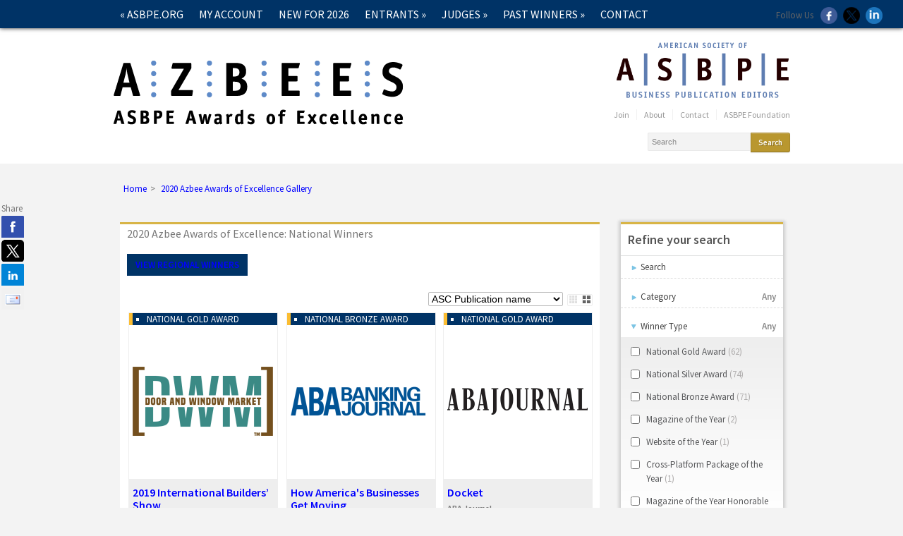

--- FILE ---
content_type: text/html; charset=utf-8
request_url: https://azbeeawards.secure-platform.com/a/gallery?roundId=41
body_size: 25880
content:


<!doctype html>
<html lang="en">
    <head>
        <meta http-equiv="X-UA-Compatible" content="IE=edge"/>
        <meta http-equiv="Content-Type" content="text/html; charset=utf-8"/>
        <meta name="viewport" content="width=device-width, initial-scale=1"/>

        <title>ASBPE - Entry Gallery</title>
        
        <script>
            // used by custom themes to adjust default UI behaviour
            var awardsThemeConfig = awardsThemeConfig || {};
        </script>

        
<link href="/common/Content/themes/base/publicBundle?v=ooHle7ioMZGHsgYub6JlBEBjTMk" rel="stylesheet" />
<link href="/common/Content/dataTables/css/publicBundle?v=uaSa-sUUTTDDiX1k_82vLHFuWkg" rel="stylesheet" />
<link href="/common/Content/publicBundle?v=MUCG7HEKO4mkhsUQFR5InZ9xlA4" rel="stylesheet" />

<!--[if IE 9]>    
    <style>
        table.dataTable td, table.dataTable th
        {
	        white-space: inherit;
        }
    </style>
<![endif]--> 

        <link href="/common/Content/contentBundle?v=4F3WCYTaIsd1Z4IMJ50kWdjY2IU" rel="stylesheet" />
        <link href="/Content/contentBundle?v=g6_ZaL84Z5hKrZgUeE4PwljL8_g" rel="stylesheet" />
        


        


<script src="/Scripts/commonCmsBundle?v=A1sLJWUwzi3B_GgXXSILZNuE208"></script>

<!--[if lt IE 9]>
    <script type="text/javascript" src="//html5shim.googlecode.com/svn/trunk/html5.js"></script>
<![endif]-->

<script>
    //set ckeditor base path to its real (physical) value to fix ckeditor resources loading
    //must be set before including ~/Scripts/app/modules/widgets/textEditor/commonCmsBundle bundle
    window.CKEDITOR_BASEPATH = "/common/Scripts/ckeditor/";
</script>

<script src="/Scripts/uppy/commonCmsBundle?v=7ENNUny4IgQx0ZRempX32MMIM8o"></script>
<script src="/Scripts/app/common/commonCmsBundle?v=EJ7rgFKFeC8ULaqO6MXrK2b01uU"></script>
<script src="/Scripts/app/modules/widgets/ckeditor/awardsCommonBundle?v=qikafUOAfgFhWu-fI_UVVvtyWbg"></script>
<script src="/Scripts/app/modules/widgets/textEditor/awardsCommonBundle?v=DiSLTnROSFUSgWb_dnleB2f5ROs"></script>
<script src="/Scripts/app/modules/widgets/hierarchyItemSelector/awardsCommonBundle?v=YGMEGCAYn4P-teOQqf-rvVjhO38"></script>

<script src="/Scripts/app/commonCmsPublicBundle?v=CplLNKGmeIsN4kaB7OlBrN5le0s"></script>
<script src="https://code.jquery.com/jquery-migrate-1.4.1.min.js"></script>

<script>
    appConfig = appConfig || {};
    appConfig.regexLib =
    {
        words: /(?:(?:(?![-_(),.=!?;:%^#$&/|~}{*+@№"“”\\'])\S)(?:(?![,.=!?;:%^#$&/|~}{*+@№"“”\\])\S?)+)/gi,
        youtubeVideoLink: /^(?:https?:\/\/)?(?:w{3}\.)?youtu(?:\.be|be\.com)\/(?!playlist|channel|user)(?:\S*v(?:\/|=)|(?:.*\/)?)([a-zA-Z0-9-_]+)(?:\S+)?$/i,
        vimeoLink: /^(?:https?:\/\/)?(?:w{3}\.)?vimeo.com\/(?:channels\/(?:\w+\/)?|groups\/(?:[^\/]*)\/videos\/|album\/(?:\d+)\/video\/|)(\d+)(?:$|\/|\?)$/i,
        gatherVoicesLink: /^(?:https?:\/\/)?advsolvoices\.gv-one\.com\/embed\.html\?(.+)$/i,
        urlProtocol: /(https?|ftp):\/\//i,
        url: /^((https?|ftp):\/\/)?[\w-]+(\.[\w-]+)+([\w.~\[\]'$,@?^=%&\(\)\*\+;:\/~+#!-]*[\w.~\[\]'$,@?^=%&\(\)\*\+;:\/~+#!-])?$/,
        urlDomain: /^([_A-Za-z0-9]+(-[_A-Za-z0-9]+)*\.)+[_A-Za-z]{2,}$/,
        containsGuid: /[0-9a-fA-F]{8}\-[0-9a-fA-F]{4}\-[0-9a-fA-F]{4}\-[0-9a-fA-F]{4}\-[0-9a-fA-F]{12}/,
        tableFieldRowTemplateFieldValuePlaceholder: /{([-a-zA-Z0-9]+)(\.(\w+))?}/g,
        developerItemAlias: /^[a-zA-Z][a-zA-Z0-9]*$/
    };

    appConfig.isDevEnvironment = "False".asBool();
    appConfig.isProductionServer = "True".asBool();
    appConfig.isTestServer = "False".asBool();
    appConfig.isStagingServer = "False".asBool();

    appConfig.isBackend = "False".asBool();
    appConfig.isHighSecurityModeEnabled = "False".asBool();
    appConfig.baseCurrencySymbol = "$";
    appConfig.dateFormat = "M/D/YYYY";
    appConfig.timeFormat = "hh:mm A";
    appConfig.maxFileSize = 2048;
    appConfig.isFilePreviewEnabled = "True".asBool();
    appConfig.isVideoPreviewEnabled = "True".asBool();
    appConfig.applicationRoot = "https://azbeeawards.secure-platform.com/"; // for prevent problem with localhost http://stackoverflow.com/questions/9121140/cant-get-site-root-url-in-asp-mvc
    appConfig.saveTokenHeaderName = "X-SaveToken";
    appConfig.requestVerificationTokenHeaderName = "RequestVerificationToken";
    appConfig.requestVerificationTokenFormFieldName = "__RequestVerificationToken";
    appConfig.requestVerificationToken = "CfDJ8LYbOMseb1NPtYEDb_ur5qN_Zb7rDyc9QvgAEtIeY8sACYTTUvc85WY8Npg2b6PCBIdkeZvDx0cLR_5AvY6d6u7MjVuc5pTGnfWdzaBkcfMz_7GL7fS2_jPL3EoHd1T6YQze-wo3R-q54zKorxsBovw";
    appConfig.googleRecaptchaResponseHeaderName = "g-recaptcha-response";
    appConfig.verticalScrollOffset = 0; // can be overridden in public theme scripts.
    appConfig.httpMethodOverrideFormInputName = "X-HTTP-Method-Override";
    appConfig.bulkRowSelectorTemplateUrl = "/common/Scripts/app/modules/widgets/bulkRowSelector/BulkRowSelectorTemplate.html";


    window.currentUser = {"id":0,"firstName":null,"lastName":null,"email":null,"createdAt":"0001-01-01T00:00:00","isSuperAdmin":false,"supportLevel":"None","isGuest":false,"hasExternalAccount":false,"externalAccountData":null,"thirdPartyCorporateIdentifier":null,"passwordExpiresAt":null,"lockoutExpiresAt":null,"backendUserId":null,"effectiveBackendUserPermissions":null,"effectiveBackendUserDefaultSpecificPermissions":null,"supportPhonePrimary":null,"supportPhoneMobile":null,"customData":{},"authenticatorAppSecretKey":null,"fullName":" ","isAnonymous":true,"isBackendUser":false,"isStandardSupportedAdmin":false,"isFullNameRequiredToFill":false,"hasBackendPermissions":false,"hasBackendDefaultSpecificPermissions":false};

    window.googleRecaptchaCallbacks = [];
    window.onGoogleRecaptchaLoadCallback = function ()
    {
        _(window.googleRecaptchaCallbacks).each(function (callback)
        {
            callback();
        });
    };

    $.validator.setDefaults({ debug: appConfig.isDebugMode });
    $(function ()
    {
        // disable annoying selection onkeyup.
        $.fn.numeric.keyup = null;
    });
</script>
        
        <script src="/Scripts/app/common/awardsCommonBundle?v=gHtU8b9_AhmHx8pdw-9MVagFDFc"></script>

        


<meta property="og:title" content="Azbee Awards">
<meta property="og:description" content="I just entered the Azbee Awards of Excellence! You should enter, too...">
<meta property="og:url" content="https://azbeeawards.secure-platform.com/">
<meta property="og:image" content="https://openwater-public.s3.amazonaws.com/sonar-uploads%2FFxMMuW1LRK2jxukZc8Fe_EEEEEE-0.1.png">


<link href='https://fonts.googleapis.com/css?family=Source+Sans+Pro:400,600,400italic' rel='stylesheet' type='text/css'>
<link href="https://openwater-themes.s3.amazonaws.com/cmsproducts/asbpe/style.css" rel="stylesheet" type="text/css">
<link href="https://openwater-themes.s3.amazonaws.com/cmsproducts/asbpe/gallery.css" rel="stylesheet" type="text/css">
<style>
a[href="No File Uploaded"] {
    display: none;
}
a[href=""] {
    display: none;
}
/*.hide-this { display: none !important; }*/
a.azbee-button { background-color: #003366; color: #fff; font-weight: bold; padding: 8px 12px; display: inline-block; }

.core ul li {font-weight:400;
font-size:13px;
padding:0 0 0 0;
line-height:15.6px;
}

label.name {
font-size:14px!important;
}

/* Tweaks from Paul Solomon: */
#nav-main-menu, footer, #footer-copy {
	border-top: solid 0px #d8b446;
}
input#searchsubmit {
	background-image: none;
}
#nav-main-menu {
	box-shadow: 0 0 6px 0 rgba(0,0,0,.8);
	height: 40px;
	padding: 0;
}
.nav-menu ul {
	min-height: 40px;
	padding-top: 0px;
}
.nav-menu ul li {
	line-height: 22px;
	margin: 0 2px 0 0;
}
.nav-menu ul > li > a {
	font-size: 16px;
	padding-top: 9px;
	padding-bottom: 9px;
}
.nav-menu ul > li > a:hover {
	transform: scale(1.075,1);
	transform-origin: 50% 50%;
	color: #fff;
}
.nav-menu ul > li > ul {
	background-color: #003366;
	font-size: 16px;
	text-align: left;
	list-style: none;
	box-shadow: 0 0 6px 0 rgba(0,0,0,.8);
}
#nav-main-menu ul ul {
	border-top: 0px solid transparent;
	background-color: #003366;
}
#nav-main-menu ul li:hover ul, #nav-main-menu ul li.sfHover ul {
	top: 40px;
}
.nav-menu ul > li > ul > li,
.nav-menu ul li li a:hover {
	background-color: transparent;
}
.nav-menu ul > li > ul > li > a {
	color: #fff;
	line-height: 1.2;
	padding-top: 0.3rem;
	padding-bottom: 0.3rem;
	background-color: #003366;
}
.nav-menu ul > li > ul > li > a:focus,
.nav-menu ul > li > ul > li > a:hover {
	transform: scale(1,1.15);
	transform-origin: 50% 50%;
	text-shadow: 0px 0px 3px #32BCF0, 0px 0px 4px #32BCF0, 0px 0px 1px #000;
}
#logo {
	margin-top: 30px;
}
#header-heading {
	clear: right;
	color: rgba(191, 160, 64, 1.0);
	display: inline;
	float: right;
	font-size: 18px;
	line-height: 22px;
	margin: 14px 0;
}
#header-heading img {
	margin-top: -10px;
	max-width: 248px;
}
#top-menu {
    clear: right;
}
@media (max-width: 768px) {
	header {
		margin-top: 15px;
	}
	header > .wrapper {
		max-width: 100%;
		width: 100%;
		margin: 10px 0;
	}
	#logo {
		margin-top: 0px;
	}
	#header-heading {
		margin-bottom: 0;
		margin-right: 10px;
		margin-top: -10px;
	}
	#header-heading h3 {
		font-size: 28px;
	}
	#header-heading img {
		max-width: 220px;
		margin-bottom: 20px;
	}
	#top-menu {
		display: inline-block;
		text-align: right;
		margin-right: 10px;
	}
	#top-menu li {
		margin-left: 5px;
		padding-left: 5px;
	}
	#header-helpful {
		margin-right: 10px;
	}
}
@media (max-width: 640px) {
	#nav-main-menu {
		background-color: transparent;
		box-shadow: none;
		height: 0px;
		min-height: 30px;
	}
	.mobile_nav {
		margin-top: 10px;
		right: 2px;
	}
	.mobile-menu.sf-js-enabled {
		background-color: #003366;
	}
	.nav-menu ul > li > a {
		font-size: 14px;
	}
	#nav-main-menu a:hover, #nav-main-menu li li a:hover {
		color: #fff;
	}
	.nav-menu ul > li > a:hover {
		transform-origin: 0% 50%;
	}
	#nav-main-menu ul li:hover ul, #nav-main-menu ul li.sfHover ul {
		top: 0px;
	}
	.nav-menu ul > li > ul {
		box-shadow: none;
	}
	#nav-main-menu li {
		max-width: 100%;
		overflow-x: hidden;
	}
	#nav-main-menu a:hover, #nav-main-menu li li a:hover {
		max-width: 86%;
	}
	#header-heading h3 {
		font-size: 24px;
	}
	#top-menu {
		display: block;
		text-align: center;
	}
	#header-helpful {
		margin: 0 auto;
		width: 250px;
	}
	#header-heading {
		float: none;
		text-align: center;
		margin: 0 auto;
		display: block;
	}
	#header-heading img {
		margin-top: 0px;
		max-width: 260px;
	}
}
@media (min-width: 980px) {
	.content-left {
		width: 180px;
		margin-right: 30px;
	}
}
</style>


<link href="https://themes.secure-platform.com/common/common.css" rel="stylesheet" type="text/css">

<style>
.core a,
.core a:visited {
    color:  #0000FF;
}
</style>

        


<style>





</style>



<script>
  (function(i,s,o,g,r,a,m){i['GoogleAnalyticsObject']=r;i[r]=i[r]||function(){
  (i[r].q=i[r].q||[]).push(arguments)},i[r].l=1*new Date();a=s.createElement(o),
  m=s.getElementsByTagName(o)[0];a.async=1;a.src=g;m.parentNode.insertBefore(a,m)
  })(window,document,'script','https://www.google-analytics.com/analytics.js','ga');

  ga('create', 'UA-39112981-1', 'auto');
  ga('send', 'pageview');

</script>
        <script>
            window.clientTerms = {"applicant":"Entrant","applicants":"Entrants","application":"Entry","applications":"Entries","anApplication":"an Entry","solicitation":"Competition","solicitations":"Competitions","submitSubmission":"Enter","submission":"Entry","submissions":"Entries","judgeVerb":"Judge","judgeNoun":"Judge","judges":"Judges","judging":"Judging","judged":"Judged","organization":"Organization","organizations":"Organizations","letterOfRecommendation":"Letter of Recommendation","lettersOfRecommendation":"Letters of Recommendation","aLetterOfRecommendation":"a Letter of Reference","invoice":"Invoice","invoices":"Invoices","generalScores":"General Scores","check":"Check","vat":"VAT","winner":"Winner","winners":"Winners","winning":"Winning","saveAndFinalize":"Save and Finalize","addToCart":"Add to Cart","saveAndGoToNext":"Save and Go to Next","discountCode":"Discount Code","rank":"Rank","ranked":"Ranked","ranking":"Ranking","unranked":"Unranked","otherAwardsOrDistinctions":"Other Awards / Distinctions","session":"Session","sessions":"Sessions","sessionChair":"Session Chair","sessionChairs":"Session Chairs","collaborator":"Collaborator","collaborators":"Collaborators","category":"Category","categories":"Categories","incomplete":"Incomplete","inCart":"In Cart","complete":"Complete","disapproved":"Disapproved"};
            appConfig.backgroundJobPollUrl = "/a/backgroundjobs/details?jobId={{:jobId}}";
            appConfig.keepUserSessionAliveUrl = "/a/account/keepusersessionalive";
            appConfig.fileInfoUrl = "/a/thirdpartyrequests/fileinfo?fileUrl={{:fileUrl}}";
        </script>

    </head>
    <body class="">
        <div id="globalSpinner" style="display: none;"></div>
        <a href="#skipToContent" class="screenreader-only">[Skip to Content]</a>
        <div id="warp">
            <!--header start here-->
            
            <nav id="nav-main-menu">
<a class='mobile_nav' href='#'>Menu</a><nav role='navigation' id='site-navigation' class='main-navigation'><div class='nav-menu'><ul><li><a href='https://asbpe.org/' target='_blank'>« ASBPE.ORG</a></li><li><a href='https://azbeeawards.secure-platform.com/a/account/login'>My Account</a></li><li><a href='https://azbeeawards.secure-platform.com/a/page/new-for-2026'>New for 2026</a></li><li><a>Entrants</a><ul><li><a href='https://azbeeawards.secure-platform.com/a/solicitations/42/home'>Enter Now</a></li><li><a href='https://azbeeawards.secure-platform.com/a/page/about/eligibility-rules'>Eligibility & Rules</a></li><li><a href='https://azbeeawards.secure-platform.com/a/page/about/categories'>Categories</a></li><li><a href='https://azbeeawards.secure-platform.com/a/page/about/regions'>Regions</a></li><li><a href='https://azbeeawards.secure-platform.com/a/page/about/entry-fees'>Entry Fees & Deadlines</a></li><li><a href='https://azbeeawards.secure-platform.com/a/page/about/entry-requirements'>Entry Requirements</a></li><li><a href='https://azbeeawards.secure-platform.com/a/page/about/entrant-faqs'>Entrant FAQs</a></li></ul></li><li><a>Judges</a><ul><li><a href='https://azbeeawards.secure-platform.com/a/page/judges/about-judging'>About Judging</a></li><li><a href='https://azbeeawards.secure-platform.com/a/judgeSolicitationProfiles/create?solicitationId=42' target='_blank'>Judge Sign-Up</a></li><li><a href='https://azbeeawards.secure-platform.com/a/page/judges/judge-faqs'>Judge FAQs</a></li></ul></li><li><a>Past Winners</a><ul><li><a href='https://azbeeawards.secure-platform.com/a/gallery?roundId=71'>2025 Winners</a></li><li><a href='https://azbeeawards.secure-platform.com/a/gallery?roundId=59'>2024 Winners</a></li><li><a href='https://azbeeawards.secure-platform.com/a/gallery?roundId=56'>2023 Winners</a></li><li><a href='https://azbeeawards.secure-platform.com/a/gallery?roundId=47'>2022 Winners</a></li><li><a href='https://azbeeawards.secure-platform.com/a/gallery?roundId=44'>2021 Winners</a></li><li><a href='https://azbeeawards.secure-platform.com/a/gallery?roundId=41'>2020 Winners</a></li><li><a href='https://azbeeawards.secure-platform.com:443/a/gallery?roundId=38'>2019 Winners</a></li><li><a href='https://azbeeawards.secure-platform.com/a/gallery?roundId=35'>2018 Winners</a></li><li><a href='https://azbeeawards.secure-platform.com/a/gallery?roundId=20'>2017 Winners</a></li><li><a href='https://azbeeawards.secure-platform.com/a/gallery?roundId=4'>2016 Winners</a></li></ul></li><li><a href='https://azbeeawards.secure-platform.com/a/page/contact'>Contact</a></li></ul></div></nav>
</nav>
<header>
    <div class="wrapper">
      <div id="logo"><a title="AZBEE Awards of Excellence homepage" href="http://azbeeawards.secure-platform.com/a/"><img alt="AZBEE Awards of Excellence logo" src="https://asbpe.org/public_images/AZBEES-logo-black+blue-412x92.png"></a></div>
      <!-- end #logo -->

      <div id="header-heading">
          <a href="https://asbpe.org/" title="Visit ASBPE's main website."><img src="https://asbpe.org/public_images/ASBPE-logo-2020.png" alt="ASBPE logo" /></a>
      </div>
      <!-- end #header-heading -->

      <nav id="top-menu">
        <ul>
          <!--
          <li class="menu-item menu-item-type-post_type menu-item-object-page menu-item-6369" id="menu-item-6369"><a href="http://www.asbpe.org/login/" target="_blank">Login</a></li>
          -->
          <li class="menu-item menu-item-type-post_type menu-item-object-page menu-item-6333" id="menu-item-6333"><a href="http://www.asbpe.org/join-asbpe/" target="_blank">Join</a></li>
          <li class="menu-item menu-item-type-post_type menu-item-object-page menu-item-6345" id="menu-item-6345"><a href="http://www.asbpe.org/about-us/" target="_blank">About</a></li>
          <li class="menu-item menu-item-type-post_type menu-item-object-page menu-item-6346" id="menu-item-6346"><a href="http://www.asbpe.org/contact/" target="_blank">Contact</a></li>
          <li class="menu-item menu-item-type-post_type menu-item-object-page menu-item-6344" id="menu-item-6344"><a href="http://www.asbpe.org/asbpe-foundation/" target="_blank">ASBPE Foundation</a></li>
        </ul>
      </nav>
      <!-- end #top-menu -->
      
      <div id="header-helpful">
        <div class="search-form">
          <form action="http://www.asbpe.org/" id="searchform" method="get">
            <fieldset>
              <input type="text" id="setop" name="s" value="Search" onfocus="if (this.value == 'Search') {this.value = '';}" onblur="if (this.value == '') {this.value = 'Search';}">
              <input type="submit" value="Search" id="searchsubmit">
            </fieldset>
          </form>
        </div>
        <!-- end .search-form --> 
        
        <span class="action"> <span class="value"> </span></span> </div>
      <!-- end #header-helpful -->
      
      <div class="cleaner">&nbsp;</div>
    </div>
    <!-- end .wrapper --> 
    
  </header>

<style>
    /* 
        Hack to fix bullets in submission form sub-sections
    */
    div.fields span.description ul {
        padding-left: 20px !important;
    }

    div.fields span.description ul li {
        list-style-type: square !important;
        margin-left: 10px !important;
    }
</style>

<script>
$(document).ready(function() {
$(‘a[href=”/a/organizations/main/submissions/complete”]’).text(“Complete”);
$(‘a[href=”/a/organizations/main/submissions/complete”]’).attr(“href”, “/a/organizations/main/submissions/complete?showFullHistory=True”);
});

$(document).ready(function() {
$(‘a[href=”/a/organizations/main/submissions/incomplete”]’).text(“Incomplete”);
$(‘a[href=”/a/organizations/main/submissions/incomplete”]’).attr(“href”, “/a/organizations/main/submissions/incomplete?showFullHistory=True”);
});

$(document).ready(function() {
$(‘a[href=”/a/organizations/main/submissions/all”]’).text(“All”);
$(‘a[href=”/a/organizations/main/submissions/all”]’).attr(“href”, “/a/organizations/main/submissions/all?showFullHistory=True”);
});
</script>
            <!--header end here-->
            <div id="content" class="core">
                <a id="skipToContent" name="skipToContent" class="screenreader-only" title="Begin Content"></a>
                

<style>
    h3.favoritesHeader
    {
        color: #555;
        font-size: 18px;
        font-weight: bold;
    }

    a.filterByFavorites
    {
        margin: 10px 10px;
        width: 92%;
    }

    @media (max-width: 991px)
    {
        a.filterByFavorites
        {
            width: 97%;
        }
    }
</style>




    <ul id="breadcrumb_386daaf377624321a9a224a0ec87139b" class="breadcrumb" data-start="1">
            <li>
                        <a aria-label="Home" href="/a">Home</a>
            </li>
            <li>
                    <a aria-label="2020 Azbee Awards of Excellence Gallery">2020 Azbee Awards of Excellence Gallery</a>
            </li>
    </ul>

<script>
    $(function ()
    {
        window.breadcrumb = new common.widgets.BreadcrumbView({ el: "#breadcrumb_386daaf377624321a9a224a0ec87139b" });
    });
</script>



<div class="main_content">
    <div class="results_toolbar clearfix">

            <div class="applicationGallery_info">
                <p><span style="font-size:16px">2020 Azbee Awards of Excellence: National Winners</span></p><p><a class="azbee-button hide-this" href="https://azbeeawards.secure-platform.com/a/gallery?roundId=40">VIEW REGIONAL WINNERS</a></p>
            </div>

        <div class="results-sort">
            

<select title="Sort Mode">
        <option data-sort-mode="ApplicationName"
                data-sort-direction="Ascending"                >
            ASC Entry Name
        </option>
        <option data-sort-mode="ApplicationName"
                data-sort-direction="Descending"                >
            DESC Entry Name
        </option>
        <option data-sort-mode="FormField"
                data-sort-field-id="6e49944b-7151-4646-86fa-cc96199aa8f0"data-sort-direction="Ascending"                selected>
            ASC Publication name
        </option>
        <option data-sort-mode="FormField"
                data-sort-field-id="6e49944b-7151-4646-86fa-cc96199aa8f0"data-sort-direction="Descending"                >
            DESC Publication name
        </option>
        <option data-sort-mode="FormField"
                data-sort-field-id="42301905-1895-48b5-9e09-eacdf9b71f58"data-sort-direction="Ascending"                >
            ASC Publishing company
        </option>
        <option data-sort-mode="FormField"
                data-sort-field-id="42301905-1895-48b5-9e09-eacdf9b71f58"data-sort-direction="Descending"                >
            DESC Publishing company
        </option>

</select>

            <div class="gallery_view">
                <a title="List View" href="/a/gallery?roundId=41&searchParams=%7B%22filterByApplicationCategoryPath%22%3A%5B%5D,%22filterByWinnerCategoriesIds%22%3A%5B%5D,%22filterByScheduleRoomIds%22%3A%5B%5D,%22filterByScheduleDayIds%22%3A%5B%5D,%22filterByScheduleTimeSlotIds%22%3A%5B%5D,%22filterByFavorites%22%3Afalse,%22isScheduleOtherEventSearchAllowed%22%3Atrue,%22pageIndex%22%3A0,%22sortMode%22%3A%22FormField%22,%22sortDirection%22%3A%22Ascending%22,%22sortByFieldId%22%3A%226e49944b-7151-4646-86fa-cc96199aa8f0%22,%22displayMode%22%3A%22List%22,%22filterByFieldValues%22%3A%5B%5D,%22filterByTextValue%22%3Anull%7D" class="listMode">
                    <span class="screenreader-only">List View</span>
                </a>
                <a title="Grid View" href="/a/gallery?roundId=41&searchParams=%7B%22filterByApplicationCategoryPath%22%3A%5B%5D,%22filterByWinnerCategoriesIds%22%3A%5B%5D,%22filterByScheduleRoomIds%22%3A%5B%5D,%22filterByScheduleDayIds%22%3A%5B%5D,%22filterByScheduleTimeSlotIds%22%3A%5B%5D,%22filterByFavorites%22%3Afalse,%22isScheduleOtherEventSearchAllowed%22%3Atrue,%22pageIndex%22%3A0,%22sortMode%22%3A%22FormField%22,%22sortDirection%22%3A%22Ascending%22,%22sortByFieldId%22%3A%226e49944b-7151-4646-86fa-cc96199aa8f0%22,%22displayMode%22%3A%22Grid%22,%22filterByFieldValues%22%3A%5B%5D,%22filterByTextValue%22%3Anull%7D" class="gridMode">
                    <span class="screenreader-only">Grid View</span>
                </a>
            </div>
        </div>
    </div>

    
<script type='text/template' id='listTmpl'>
        {{for applicationJudgements ~settings=settings}}
        <div class="gallery_col clearfix">
            {{if thumbnailUrl}}
            <div class="gallery_img">
                <a href="{{:detailsUrl}}">
                    <img src="{{:thumbnailUrl}}" alt="Gallery Image"/>
                </a>
            </div>
            {{/if}}
            <div class="gallery_desc {{if !thumbnailUrl}}gallery_noimg{{/if}}">
                <h3>
                    {{if ~settings.allowApplicationJudgementUserFavorites}}
                    <div class="userFavorite {{if isFavorite}}favorite{{else}}not-favorite{{/if}}" data-targetId="{{:id}}"></div>
                    {{/if}}
                    <a class="itemName" href="{{:detailsUrl}}" data-application-code="{{>applicationCode}}">
                        {{if ~settings.displayApplicationCode}}
                        # {{>applicationCode}}
                        {{/if}}
                        {{>applicationName}}
                    </a>
                </h3>
                {{if ~settings.allowUsersToAddApplicationJudgementsToCalendar && canBeAddedToCalendar}}
                
<div class="addToCalendarSection">
    Add to <a href="{{:createGoogleCalendarEventUrl}}" class="createGoogleCalendarEvent" target="_blank" data-id="{{:id}}">Google</a> |
    <a href="javascript:void(0)" class="exportScheduledEventToCalendar" data-id="{{:id}}">Outlook</a> |
    <a href="javascript:void(0)" class="exportScheduledEventToCalendar" data-id="{{:id}}">iCalendar</a>
</div>
                {{/if}}
                {{for #data tmpl="customContentTmpl"/}}
                {{:descriptionHtml}}
            </div>
            <div class="gallery_list">
                {{if applicationCategoryId}}
                <ul>
                    <li>
                        <strong>Category</strong>
                    </li>
                    <li>{{>applicationCategoryFriendlyPath}}</li>
                </ul>
                {{/if}}
                {{if ~settings.displayWinnerInfo && winnerCategories.length>0}}
                <ul class="bullet item_winner_categories">
                    {{for winnerCategories}}
                    <li>{{:#data}}</li>
                    {{/for}}
                </ul>
                {{/if}}
                <a href="{{:detailsUrl}}" class="btn_view_entry">View Entry</a>

                {{if ~settings.enableVoting}}
                <a href="{{:voteUrl}}" class="btn_view_entry btn_vote">Vote for this Entry</a>
                {{/if}}
            </div>
        </div>
        {{/for}}
    </script>
<script type='text/template' id='gridTmpl'>
        {{for applicationJudgements ~settings=settings}}
            <div class="gallery_grid">
                {{if thumbnailUrl}}
                    <div class="gallery_img">
                        <a href="{{:detailsUrl}}">
                            <img src="{{:thumbnailUrl}}" alt="Gallery Image"/>
                        </a>
                        
                        {{if ~settings.displayWinnerInfo && winnerCategories.length>0}}
                            <ul class="item_winner_categories">
                                {{for winnerCategories}}
                                    <li>{{:#data}}</li>
                                {{/for}}
                            </ul>
                        {{/if}}
                    </div>
                {{/if}}
                <div class="gallery_desc">
                    <h3>
                        {{if ~settings.allowApplicationJudgementUserFavorites}}
                        <div class="userFavorite {{if isFavorite}}favorite{{else}}not-favorite{{/if}}" data-targetId="{{:id}}"></div>
                        {{/if}}
                        <a class="itemName" href="{{:detailsUrl}}">
                            {{if ~settings.displayApplicationCode}}
                            # {{>applicationCode}}
                            {{/if}}
                            {{>applicationName}}
                        </a>
                    </h3>
                    {{if ~settings.allowUsersToAddApplicationJudgementsToCalendar && canBeAddedToCalendar}}
                    
<div class="addToCalendarSection">
    Add to <a href="{{:createGoogleCalendarEventUrl}}" class="createGoogleCalendarEvent" target="_blank" data-id="{{:id}}">Google</a> |
    <a href="javascript:void(0)" class="exportScheduledEventToCalendar" data-id="{{:id}}">Outlook</a> |
    <a href="javascript:void(0)" class="exportScheduledEventToCalendar" data-id="{{:id}}">iCalendar</a>
</div>
                    {{/if}}
                    {{if descriptionHtml}} 
                        <div class="gallery_grid_desc_details" style="display: none">
                            {{:descriptionHtml}}
                        </div>
                    {{/if}}
                    {{if applicationCategoryId}}
                        <p class="category">Category: {{>applicationCategoryFriendlyPath}}</p>
                    {{/if}}
                </div>
            </div>
        {{/for}}
    </script>

<script type='text/template' id='customContentTmpl'></script>
    <div class="results_list"></div>

    <div class="clear"></div>


<div class="paging clearfix">
    <h4>
        Items 1 -
        60 of
        231
    </h4>
        <ul>

            <li> Page 1 of 4 </li>

                <li class="pg-next">
                    <a class="btn" href="/a/gallery?roundId=41&amp;searchParams=%7B%22filterByApplicationCategoryPath%22%3A%5B%5D,%22filterByWinnerCategoriesIds%22%3A%5B%5D,%22filterByScheduleRoomIds%22%3A%5B%5D,%22filterByScheduleDayIds%22%3A%5B%5D,%22filterByScheduleTimeSlotIds%22%3A%5B%5D,%22filterByFavorites%22%3Afalse,%22isScheduleOtherEventSearchAllowed%22%3Atrue,%22pageIndex%22%3A1,%22sortMode%22%3A%22FormField%22,%22sortDirection%22%3A%22Ascending%22,%22sortByFieldId%22%3A%226e49944b-7151-4646-86fa-cc96199aa8f0%22,%22displayMode%22%3A%22Grid%22,%22filterByFieldValues%22%3A%5B%5D,%22filterByTextValue%22%3Anull%7D">Next</a>
                </li>
        </ul>
</div></div>

<div class="sidebar_right">




<div class="gallery_right_panel search_filter">
    <h4>Refine your search</h4>
    <ul id="improved">
            <li class="text_value_search_box active">
                <div class="head">
                    Search
                </div>
                <div class="search_filter_content clearfix">
                    <input id="AppliedSearchParams_FilterByTextValue" name="AppliedSearchParams.FilterByTextValue" type="text" value="" />
                    <button class="search">Search</button>
                </div>
            </li>

            <li class="application_category_filter active">
                <div class="head">
                    Category
                        <span>Any</span>
                </div>
                <div class="search_filter_content clearfix">


                    <label class="selected_category" for="change_category">
                        Any
                    </label>
                    <div class="selected_category_controls">
                        <a id="change_category" href="javascript:void(0);" class="change_category">Change</a>&nbsp;|&nbsp;<a href="javascript:void(0);" class="clear_category">Clear</a>
                    </div>
                    <div class="category_selector" style="display: none">
                        

<div id = hierarchyItemSelector_439ad98742bf4c3689af83169d635423  class="hierarchyItemSelector">
    <ul>



            <li>
                    <a data-id="13226" style="padding-left: 0px;" >
                        All Content
                    </a>

                    <ul>
            <li>
                    <a data-id="13374" style="padding-left: 10px;" >
                        Case History
                    </a>

                    <ul>
            <li>
                    <a data-id="13379" style="padding-left: 20px;" >
                        New England
                    </a>

            </li>
            <li>
                    <a data-id="13381" style="padding-left: 20px;" >
                        Southeast
                    </a>

            </li>
            <li>
                    <a data-id="13382" style="padding-left: 20px;" >
                        Upper Midwest
                    </a>

            </li>
                    </ul>
            </li>
            <li>
                    <a data-id="13419" style="padding-left: 10px;" >
                        Regular Column, Contributed
                    </a>

                    <ul>
            <li>
                    <a data-id="13423" style="padding-left: 20px;" >
                        Northeast
                    </a>

            </li>
            <li>
                    <a data-id="13424" style="padding-left: 20px;" >
                        New England
                    </a>

            </li>
            <li>
                    <a data-id="13425" style="padding-left: 20px;" >
                        Pacific
                    </a>

            </li>
            <li>
                    <a data-id="13426" style="padding-left: 20px;" >
                        Southeast
                    </a>

            </li>
            <li>
                    <a data-id="13427" style="padding-left: 20px;" >
                        Upper Midwest
                    </a>

            </li>
                    </ul>
            </li>
            <li>
                    <a data-id="13428" style="padding-left: 10px;" >
                        Regular Column, Staff-Written
                    </a>

                    <ul>
            <li>
                    <a data-id="13429" style="padding-left: 20px;" >
                        Central
                    </a>

            </li>
            <li>
                    <a data-id="13431" style="padding-left: 20px;" >
                        Mid Atlantic
                    </a>

            </li>
            <li>
                    <a data-id="13433" style="padding-left: 20px;" >
                        New England
                    </a>

            </li>
                    </ul>
            </li>
            <li>
                    <a data-id="13230" style="padding-left: 10px;" >
                        Data Journalism
                    </a>

                    <ul>
            <li>
                    <a data-id="13262" style="padding-left: 20px;" >
                        Mid Atlantic
                    </a>

            </li>
            <li>
                    <a data-id="13272" style="padding-left: 20px;" >
                        Northeast
                    </a>

            </li>
            <li>
                    <a data-id="13312" style="padding-left: 20px;" >
                        Upper Midwest
                    </a>

            </li>
                    </ul>
            </li>
            <li>
                    <a data-id="13383" style="padding-left: 10px;" >
                        Editorial/Editor&#x27;s Letter
                    </a>

                    <ul>
            <li>
                    <a data-id="13388" style="padding-left: 20px;" >
                        New England
                    </a>

            </li>
            <li>
                    <a data-id="13390" style="padding-left: 20px;" >
                        Southeast
                    </a>

            </li>
            <li>
                    <a data-id="13391" style="padding-left: 20px;" >
                        Upper Midwest
                    </a>

            </li>
                    </ul>
            </li>
            <li>
                    <a data-id="13228" style="padding-left: 10px;" >
                        Government Coverage
                    </a>

                    <ul>
            <li>
                    <a data-id="13260" style="padding-left: 20px;" >
                        Mid Atlantic
                    </a>

            </li>
            <li>
                    <a data-id="13310" style="padding-left: 20px;" >
                        Upper Midwest
                    </a>

            </li>
                    </ul>
            </li>
            <li>
                    <a data-id="13229" style="padding-left: 10px;" >
                        Humor
                    </a>

                    <ul>
            <li>
                    <a data-id="13261" style="padding-left: 20px;" >
                        Mid Atlantic
                    </a>

            </li>
            <li>
                    <a data-id="13311" style="padding-left: 20px;" >
                        Upper Midwest
                    </a>

            </li>
                    </ul>
            </li>
            <li>
                    <a data-id="13356" style="padding-left: 10px;" >
                        Impact/Investigative
                    </a>

                    <ul>
            <li>
                    <a data-id="13360" style="padding-left: 20px;" >
                        Northeast
                    </a>

            </li>
            <li>
                    <a data-id="13362" style="padding-left: 20px;" >
                        Pacific
                    </a>

            </li>
                    </ul>
            </li>
            <li>
                    <a data-id="13410" style="padding-left: 10px;" >
                        News Analysis
                    </a>

                    <ul>
            <li>
                    <a data-id="13413" style="padding-left: 20px;" >
                        Mid Atlantic
                    </a>

            </li>
            <li>
                    <a data-id="13414" style="padding-left: 20px;" >
                        Northeast
                    </a>

            </li>
            <li>
                    <a data-id="13415" style="padding-left: 20px;" >
                        New England
                    </a>

            </li>
                    </ul>
            </li>
            <li>
                    <a data-id="13231" style="padding-left: 10px;" >
                        Enterprise News Story
                    </a>

                    <ul>
            <li>
                    <a data-id="13252" style="padding-left: 20px;" >
                        Heartland
                    </a>

            </li>
            <li>
                    <a data-id="13273" style="padding-left: 20px;" >
                        Northeast
                    </a>

            </li>
            <li>
                    <a data-id="13283" style="padding-left: 20px;" >
                        New England
                    </a>

            </li>
                    </ul>
            </li>
            <li>
                    <a data-id="13233" style="padding-left: 10px;" >
                        Company Profile
                    </a>

                    <ul>
            <li>
                    <a data-id="13235" style="padding-left: 20px;" >
                        More Than $3 Million Revenue
                    </a>

                    <ul>
            <li>
                    <a data-id="13265" style="padding-left: 30px;" >
                        Mid Atlantic
                    </a>

            </li>
            <li>
                    <a data-id="13315" style="padding-left: 30px;" >
                        Upper Midwest
                    </a>

            </li>
                    </ul>
            </li>
            <li>
                    <a data-id="13236" style="padding-left: 20px;" >
                        Less Than $3 Million Revenue
                    </a>

                    <ul>
            <li>
                    <a data-id="13254" style="padding-left: 30px;" >
                        Heartland
                    </a>

            </li>
            <li>
                    <a data-id="13266" style="padding-left: 30px;" >
                        Mid Atlantic
                    </a>

            </li>
                    </ul>
            </li>
                    </ul>
            </li>
            <li>
                    <a data-id="13392" style="padding-left: 10px;" >
                        Group Profile
                    </a>

                    <ul>
            <li>
                    <a data-id="13393" style="padding-left: 20px;" >
                        Central
                    </a>

            </li>
            <li>
                    <a data-id="13395" style="padding-left: 20px;" >
                        Mid Atlantic
                    </a>

            </li>
            <li>
                    <a data-id="13399" style="padding-left: 20px;" >
                        Southeast
                    </a>

            </li>
            <li>
                    <a data-id="13400" style="padding-left: 20px;" >
                        Upper Midwest
                    </a>

            </li>
                    </ul>
            </li>
            <li>
                    <a data-id="13401" style="padding-left: 10px;" >
                        Individual Profile
                    </a>

                    <ul>
            <li>
                    <a data-id="13405" style="padding-left: 20px;" >
                        Northeast
                    </a>

            </li>
            <li>
                    <a data-id="13406" style="padding-left: 20px;" >
                        New England
                    </a>

            </li>
            <li>
                    <a data-id="13409" style="padding-left: 20px;" >
                        Upper Midwest
                    </a>

            </li>
                    </ul>
            </li>
            <li>
                    <a data-id="13232" style="padding-left: 10px;" >
                        Q&amp;A
                    </a>

                    <ul>
            <li>
                    <a data-id="13274" style="padding-left: 20px;" >
                        Northeast
                    </a>

            </li>
            <li>
                    <a data-id="13284" style="padding-left: 20px;" >
                        New England
                    </a>

            </li>
            <li>
                    <a data-id="13314" style="padding-left: 20px;" >
                        Upper Midwest
                    </a>

            </li>
                    </ul>
            </li>
            <li>
                    <a data-id="13234" style="padding-left: 10px;" >
                        Original Research
                    </a>

                    <ul>
            <li>
                    <a data-id="13237" style="padding-left: 20px;" >
                        More Than $3 Million Revenue
                    </a>

                    <ul>
            <li>
                    <a data-id="13277" style="padding-left: 30px;" >
                        Northeast
                    </a>

            </li>
            <li>
                    <a data-id="13287" style="padding-left: 30px;" >
                        New England
                    </a>

            </li>
            <li>
                    <a data-id="13317" style="padding-left: 30px;" >
                        Upper Midwest
                    </a>

            </li>
                    </ul>
            </li>
            <li>
                    <a data-id="13238" style="padding-left: 20px;" >
                        Less Than $3 Million Revenue
                    </a>

                    <ul>
            <li>
                    <a data-id="13257" style="padding-left: 30px;" >
                        Heartland
                    </a>

            </li>
            <li>
                    <a data-id="13268" style="padding-left: 30px;" >
                        Mid Atlantic
                    </a>

            </li>
            <li>
                    <a data-id="13318" style="padding-left: 30px;" >
                        Upper Midwest
                    </a>

            </li>
                    </ul>
            </li>
                    </ul>
            </li>
            <li>
                    <a data-id="13365" style="padding-left: 10px;" >
                        Technical Article
                    </a>

                    <ul>
            <li>
                    <a data-id="13368" style="padding-left: 20px;" >
                        Mid Atlantic
                    </a>

            </li>
            <li>
                    <a data-id="13369" style="padding-left: 20px;" >
                        Northeast
                    </a>

            </li>
            <li>
                    <a data-id="13373" style="padding-left: 20px;" >
                        Upper Midwest
                    </a>

            </li>
                    </ul>
            </li>
            <li>
                    <a data-id="13227" style="padding-left: 10px;" >
                        Trade Show/Conference Coverage
                    </a>

                    <ul>
            <li>
                    <a data-id="13259" style="padding-left: 20px;" >
                        Mid Atlantic
                    </a>

            </li>
            <li>
                    <a data-id="13279" style="padding-left: 20px;" >
                        New England
                    </a>

            </li>
                    </ul>
            </li>
                    </ul>
            </li>
            <li>
                    <a data-id="12642" style="padding-left: 0px;" >
                        Design
                    </a>

                    <ul>
            <li>
                    <a data-id="12643" style="padding-left: 10px;" >
                        Contents Page or Pages
                    </a>

                    <ul>
            <li>
                    <a data-id="12650" style="padding-left: 20px;" >
                        Central
                    </a>

            </li>
            <li>
                    <a data-id="12646" style="padding-left: 20px;" >
                        Mid Atlantic
                    </a>

            </li>
            <li>
                    <a data-id="12649" style="padding-left: 20px;" >
                        Upper Midwest
                    </a>

            </li>
                    </ul>
            </li>
            <li>
                    <a data-id="12652" style="padding-left: 10px;" >
                        Front Cover-Illustration
                    </a>

                    <ul>
            <li>
                    <a data-id="12653" style="padding-left: 20px;" >
                        More Than $3 Million Revenue
                    </a>

                    <ul>
            <li>
                    <a data-id="12657" style="padding-left: 30px;" >
                        Heartland
                    </a>

            </li>
            <li>
                    <a data-id="12659" style="padding-left: 30px;" >
                        Upper Midwest
                    </a>

            </li>
                    </ul>
            </li>
            <li>
                    <a data-id="12662" style="padding-left: 20px;" >
                        Less Than $3 Million Revenue
                    </a>

                    <ul>
            <li>
                    <a data-id="12666" style="padding-left: 30px;" >
                        Heartland
                    </a>

            </li>
            <li>
                    <a data-id="12665" style="padding-left: 30px;" >
                        Mid Atlantic
                    </a>

            </li>
            <li>
                    <a data-id="12668" style="padding-left: 30px;" >
                        Upper Midwest
                    </a>

            </li>
                    </ul>
            </li>
                    </ul>
            </li>
            <li>
                    <a data-id="12671" style="padding-left: 10px;" >
                        Front Cover-Photo
                    </a>

                    <ul>
            <li>
                    <a data-id="12672" style="padding-left: 20px;" >
                        More Than $3 Million Revenue
                    </a>

                    <ul>
            <li>
                    <a data-id="12678" style="padding-left: 30px;" >
                        Upper Midwest
                    </a>

            </li>
                    </ul>
            </li>
            <li>
                    <a data-id="12681" style="padding-left: 20px;" >
                        Less Than $3 Million Revenue
                    </a>

                    <ul>
            <li>
                    <a data-id="12685" style="padding-left: 30px;" >
                        Heartland
                    </a>

            </li>
            <li>
                    <a data-id="12684" style="padding-left: 30px;" >
                        Mid Atlantic
                    </a>

            </li>
            <li>
                    <a data-id="12687" style="padding-left: 30px;" >
                        Upper Midwest
                    </a>

            </li>
                    </ul>
            </li>
                    </ul>
            </li>
            <li>
                    <a data-id="13217" style="padding-left: 10px;" >
                        Front Cover-Photo Illustration
                    </a>

                    <ul>
            <li>
                    <a data-id="13219" style="padding-left: 20px;" >
                        Heartland
                    </a>

            </li>
            <li>
                    <a data-id="13220" style="padding-left: 20px;" >
                        Mid Atlantic
                    </a>

            </li>
            <li>
                    <a data-id="13225" style="padding-left: 20px;" >
                        Upper Midwest
                    </a>

            </li>
                    </ul>
            </li>
            <li>
                    <a data-id="12690" style="padding-left: 10px;" >
                        Front Cover-Special Issue or Supplement
                    </a>

                    <ul>
            <li>
                    <a data-id="12697" style="padding-left: 20px;" >
                        Central
                    </a>

            </li>
            <li>
                    <a data-id="12696" style="padding-left: 20px;" >
                        Upper Midwest
                    </a>

            </li>
                    </ul>
            </li>
            <li>
                    <a data-id="12699" style="padding-left: 10px;" >
                        Front Cover-Typographic
                    </a>

                    <ul>
            <li>
                    <a data-id="12703" style="padding-left: 20px;" >
                        Heartland
                    </a>

            </li>
            <li>
                    <a data-id="12705" style="padding-left: 20px;" >
                        Upper Midwest
                    </a>

            </li>
                    </ul>
            </li>
            <li>
                    <a data-id="12708" style="padding-left: 10px;" >
                        Feature Article Design
                    </a>

                    <ul>
            <li>
                    <a data-id="12709" style="padding-left: 20px;" >
                        More Than $3 Million Revenue
                    </a>

                    <ul>
            <li>
                    <a data-id="12716" style="padding-left: 30px;" >
                        Central
                    </a>

            </li>
            <li>
                    <a data-id="12710" style="padding-left: 30px;" >
                        Northeast
                    </a>

            </li>
            <li>
                    <a data-id="12715" style="padding-left: 30px;" >
                        Upper Midwest
                    </a>

            </li>
                    </ul>
            </li>
            <li>
                    <a data-id="12718" style="padding-left: 20px;" >
                        Less Than $3 Million Revenue
                    </a>

                    <ul>
            <li>
                    <a data-id="12722" style="padding-left: 30px;" >
                        Heartland
                    </a>

            </li>
            <li>
                    <a data-id="12721" style="padding-left: 30px;" >
                        Mid Atlantic
                    </a>

            </li>
            <li>
                    <a data-id="12724" style="padding-left: 30px;" >
                        Upper Midwest
                    </a>

            </li>
                    </ul>
            </li>
                    </ul>
            </li>
            <li>
                    <a data-id="12727" style="padding-left: 10px;" >
                        Infographics
                    </a>

                    <ul>
            <li>
                    <a data-id="12731" style="padding-left: 20px;" >
                        Heartland
                    </a>

            </li>
            <li>
                    <a data-id="12733" style="padding-left: 20px;" >
                        Upper Midwest
                    </a>

            </li>
                    </ul>
            </li>
            <li>
                    <a data-id="12736" style="padding-left: 10px;" >
                        Magazine/Newspaper Design
                    </a>

                    <ul>
            <li>
                    <a data-id="12743" style="padding-left: 20px;" >
                        Central
                    </a>

            </li>
            <li>
                    <a data-id="12740" style="padding-left: 20px;" >
                        Heartland
                    </a>

            </li>
            <li>
                    <a data-id="12739" style="padding-left: 20px;" >
                        Mid Atlantic
                    </a>

            </li>
                    </ul>
            </li>
            <li>
                    <a data-id="12745" style="padding-left: 10px;" >
                        Magazine/Newspaper Redesign
                    </a>

                    <ul>
            <li>
                    <a data-id="12751" style="padding-left: 20px;" >
                        Upper Midwest
                    </a>

            </li>
                    </ul>
            </li>
            <li>
                    <a data-id="13172" style="padding-left: 10px;" >
                        New Publication Design
                    </a>

                    <ul>
            <li>
                    <a data-id="13173" style="padding-left: 20px;" >
                        Heartland
                    </a>

            </li>
            <li>
                    <a data-id="13178" style="padding-left: 20px;" >
                        Pacific
                    </a>

            </li>
                    </ul>
            </li>
            <li>
                    <a data-id="12754" style="padding-left: 10px;" >
                        Opening Page/Spread-Illustration
                    </a>

                    <ul>
            <li>
                    <a data-id="13153" style="padding-left: 20px;" >
                        More Than $3 Million Revenue
                    </a>

                    <ul>
            <li>
                    <a data-id="13157" style="padding-left: 30px;" >
                        Heartland
                    </a>

            </li>
                    </ul>
            </li>
            <li>
                    <a data-id="13154" style="padding-left: 20px;" >
                        Less Than $3 Million Revenue
                    </a>

                    <ul>
            <li>
                    <a data-id="13158" style="padding-left: 30px;" >
                        Heartland
                    </a>

            </li>
            <li>
                    <a data-id="13162" style="padding-left: 30px;" >
                        Northeast
                    </a>

            </li>
                    </ul>
            </li>
                    </ul>
            </li>
            <li>
                    <a data-id="12755" style="padding-left: 10px;" >
                        Opening Page/Spread-Photo
                    </a>

                    <ul>
            <li>
                    <a data-id="12756" style="padding-left: 20px;" >
                        More Than $3 Million Revenue
                    </a>

                    <ul>
            <li>
                    <a data-id="12760" style="padding-left: 30px;" >
                        Heartland
                    </a>

            </li>
            <li>
                    <a data-id="12762" style="padding-left: 30px;" >
                        Upper Midwest
                    </a>

            </li>
                    </ul>
            </li>
            <li>
                    <a data-id="12765" style="padding-left: 20px;" >
                        Less Than $3 Million Revenue
                    </a>

                    <ul>
            <li>
                    <a data-id="12769" style="padding-left: 30px;" >
                        Heartland
                    </a>

            </li>
            <li>
                    <a data-id="12771" style="padding-left: 30px;" >
                        Upper Midwest
                    </a>

            </li>
                    </ul>
            </li>
                    </ul>
            </li>
            <li>
                    <a data-id="13338" style="padding-left: 10px;" >
                        Opening Page/Spread - Photo Illustration
                    </a>

                    <ul>
            <li>
                    <a data-id="13344" style="padding-left: 20px;" >
                        Upper Midwest
                    </a>

            </li>
                    </ul>
            </li>
            <li>
                    <a data-id="12774" style="padding-left: 10px;" >
                        Opening Page/Spread Typographic
                    </a>

                    <ul>
            <li>
                    <a data-id="12777" style="padding-left: 20px;" >
                        Mid Atlantic
                    </a>

            </li>
            <li>
                    <a data-id="12780" style="padding-left: 20px;" >
                        Upper Midwest
                    </a>

            </li>
                    </ul>
            </li>
            <li>
                    <a data-id="12792" style="padding-left: 10px;" >
                        Website Design
                    </a>

                    <ul>
            <li>
                    <a data-id="12795" style="padding-left: 20px;" >
                        Mid Atlantic
                    </a>

            </li>
                    </ul>
            </li>
                    </ul>
            </li>
            <li>
                    <a data-id="12801" style="padding-left: 0px;" >
                        Overall Excellence
                    </a>

                    <ul>
            <li>
                    <a data-id="12802" style="padding-left: 10px;" >
                        Cross-Platform Package of the Year
                    </a>

            </li>
            <li>
                    <a data-id="12803" style="padding-left: 10px;" >
                        Magazine of the Year
                    </a>

                    <ul>
            <li>
                    <a data-id="12804" style="padding-left: 20px;" >
                        More Than $3 Million Revenue
                    </a>

            </li>
            <li>
                    <a data-id="12805" style="padding-left: 20px;" >
                        Less Than $3 Million Revenue
                    </a>

            </li>
                    </ul>
            </li>
            <li>
                    <a data-id="12806" style="padding-left: 10px;" >
                        Website of the Year
                    </a>

            </li>
                    </ul>
            </li>
            <li>
                    <a data-id="12807" style="padding-left: 0px;" >
                        Online
                    </a>

                    <ul>
            <li>
                    <a data-id="13347" style="padding-left: 10px;" >
                        Online Breaking News Coverage
                    </a>

                    <ul>
            <li>
                    <a data-id="13351" style="padding-left: 20px;" >
                        Northeast
                    </a>

            </li>
            <li>
                    <a data-id="13354" style="padding-left: 20px;" >
                        Southeast
                    </a>

            </li>
                    </ul>
            </li>
            <li>
                    <a data-id="12817" style="padding-left: 10px;" >
                        Original Web Commentary
                    </a>

                    <ul>
            <li>
                    <a data-id="12821" style="padding-left: 20px;" >
                        Heartland
                    </a>

            </li>
            <li>
                    <a data-id="12819" style="padding-left: 20px;" >
                        New England
                    </a>

            </li>
            <li>
                    <a data-id="12823" style="padding-left: 20px;" >
                        Upper Midwest
                    </a>

            </li>
                    </ul>
            </li>
            <li>
                    <a data-id="12835" style="padding-left: 10px;" >
                        E-Newsletter - General Excellence
                    </a>

                    <ul>
            <li>
                    <a data-id="12842" style="padding-left: 20px;" >
                        Central
                    </a>

            </li>
                    </ul>
            </li>
            <li>
                    <a data-id="12844" style="padding-left: 10px;" >
                        E-Zine
                    </a>

                    <ul>
            <li>
                    <a data-id="12846" style="padding-left: 20px;" >
                        New England
                    </a>

            </li>
            <li>
                    <a data-id="12849" style="padding-left: 20px;" >
                        Southeast
                    </a>

            </li>
                    </ul>
            </li>
            <li>
                    <a data-id="13190" style="padding-left: 10px;" >
                        Web Feature Series
                    </a>

                    <ul>
            <li>
                    <a data-id="13193" style="padding-left: 20px;" >
                        Mid Atlantic
                    </a>

            </li>
            <li>
                    <a data-id="13198" style="padding-left: 20px;" >
                        Upper Midwest
                    </a>

            </li>
                    </ul>
            </li>
            <li>
                    <a data-id="12853" style="padding-left: 10px;" >
                        Web Feature Article
                    </a>

                    <ul>
            <li>
                    <a data-id="12856" style="padding-left: 20px;" >
                        Mid Atlantic
                    </a>

            </li>
            <li>
                    <a data-id="12854" style="padding-left: 20px;" >
                        Northeast
                    </a>

            </li>
                    </ul>
            </li>
            <li>
                    <a data-id="12862" style="padding-left: 10px;" >
                        Web How-to Article
                    </a>

                    <ul>
            <li>
                    <a data-id="12864" style="padding-left: 20px;" >
                        New England
                    </a>

            </li>
                    </ul>
            </li>
            <li>
                    <a data-id="12880" style="padding-left: 10px;" >
                        Web Microsite/Special Section (Non-Trade Show/Conference)
                    </a>

                    <ul>
            <li>
                    <a data-id="12883" style="padding-left: 20px;" >
                        Mid Atlantic
                    </a>

            </li>
            <li>
                    <a data-id="12881" style="padding-left: 20px;" >
                        Northeast
                    </a>

            </li>
            <li>
                    <a data-id="12882" style="padding-left: 20px;" >
                        New England
                    </a>

            </li>
                    </ul>
            </li>
            <li>
                    <a data-id="12889" style="padding-left: 10px;" >
                        Web News Section
                    </a>

                    <ul>
            <li>
                    <a data-id="12895" style="padding-left: 20px;" >
                        Upper Midwest
                    </a>

            </li>
                    </ul>
            </li>
            <li>
                    <a data-id="12907" style="padding-left: 10px;" >
                        Photo Gallery/Slide Show
                    </a>

                    <ul>
            <li>
                    <a data-id="12908" style="padding-left: 20px;" >
                        Northeast
                    </a>

            </li>
            <li>
                    <a data-id="12913" style="padding-left: 20px;" >
                        Upper Midwest
                    </a>

            </li>
                    </ul>
            </li>
            <li>
                    <a data-id="12916" style="padding-left: 10px;" >
                        Podcast
                    </a>

                    <ul>
            <li>
                    <a data-id="12920" style="padding-left: 20px;" >
                        Heartland
                    </a>

            </li>
            <li>
                    <a data-id="12919" style="padding-left: 20px;" >
                        Mid Atlantic
                    </a>

            </li>
            <li>
                    <a data-id="12917" style="padding-left: 20px;" >
                        Northeast
                    </a>

            </li>
                    </ul>
            </li>
            <li>
                    <a data-id="12925" style="padding-left: 10px;" >
                        Best Social Media Campaign
                    </a>

                    <ul>
            <li>
                    <a data-id="12928" style="padding-left: 20px;" >
                        Mid Atlantic
                    </a>

            </li>
            <li>
                    <a data-id="12927" style="padding-left: 20px;" >
                        New England
                    </a>

            </li>
                    </ul>
            </li>
            <li>
                    <a data-id="12934" style="padding-left: 10px;" >
                        Social Media Presence
                    </a>

                    <ul>
            <li>
                    <a data-id="12938" style="padding-left: 20px;" >
                        Heartland
                    </a>

            </li>
            <li>
                    <a data-id="12937" style="padding-left: 20px;" >
                        Mid Atlantic
                    </a>

            </li>
            <li>
                    <a data-id="12935" style="padding-left: 20px;" >
                        Northeast
                    </a>

            </li>
                    </ul>
            </li>
            <li>
                    <a data-id="13208" style="padding-left: 10px;" >
                        Online Single Topic Coverage by a Team
                    </a>

                    <ul>
            <li>
                    <a data-id="13210" style="padding-left: 20px;" >
                        Heartland
                    </a>

            </li>
            <li>
                    <a data-id="13211" style="padding-left: 20px;" >
                        Mid Atlantic
                    </a>

            </li>
            <li>
                    <a data-id="13212" style="padding-left: 20px;" >
                        Northeast
                    </a>

            </li>
                    </ul>
            </li>
            <li>
                    <a data-id="12952" style="padding-left: 10px;" >
                        Video - News
                    </a>

                    <ul>
            <li>
                    <a data-id="12953" style="padding-left: 20px;" >
                        Northeast
                    </a>

            </li>
            <li>
                    <a data-id="12958" style="padding-left: 20px;" >
                        Upper Midwest
                    </a>

            </li>
                    </ul>
            </li>
            <li>
                    <a data-id="12961" style="padding-left: 10px;" >
                        Video - Tutorial
                    </a>

                    <ul>
            <li>
                    <a data-id="12963" style="padding-left: 20px;" >
                        New England
                    </a>

            </li>
                    </ul>
            </li>
            <li>
                    <a data-id="12970" style="padding-left: 10px;" >
                        Webcast Series
                    </a>

                    <ul>
            <li>
                    <a data-id="12973" style="padding-left: 20px;" >
                        Mid Atlantic
                    </a>

            </li>
            <li>
                    <a data-id="12972" style="padding-left: 20px;" >
                        New England
                    </a>

            </li>
                    </ul>
            </li>
            <li>
                    <a data-id="12898" style="padding-left: 10px;" >
                        New or Relaunched Website
                    </a>

                    <ul>
            <li>
                    <a data-id="12900" style="padding-left: 20px;" >
                        New England
                    </a>

            </li>
                    </ul>
            </li>
                    </ul>
            </li>
            <li>
                    <a data-id="12979" style="padding-left: 0px;" >
                        Print
                    </a>

                    <ul>
            <li>
                    <a data-id="13007" style="padding-left: 10px;" >
                        Regular Department
                    </a>

                    <ul>
            <li>
                    <a data-id="13011" style="padding-left: 20px;" >
                        Heartland
                    </a>

            </li>
            <li>
                    <a data-id="13010" style="padding-left: 20px;" >
                        Mid Atlantic
                    </a>

            </li>
            <li>
                    <a data-id="13013" style="padding-left: 20px;" >
                        Upper Midwest
                    </a>

            </li>
                    </ul>
            </li>
            <li>
                    <a data-id="13025" style="padding-left: 10px;" >
                        Feature Series
                    </a>

                    <ul>
            <li>
                    <a data-id="13026" style="padding-left: 20px;" >
                        Northeast
                    </a>

            </li>
            <li>
                    <a data-id="13030" style="padding-left: 20px;" >
                        Southeast
                    </a>

            </li>
            <li>
                    <a data-id="13031" style="padding-left: 20px;" >
                        Upper Midwest
                    </a>

            </li>
                    </ul>
            </li>
            <li>
                    <a data-id="13034" style="padding-left: 10px;" >
                        Feature Article - General Interest
                    </a>

                    <ul>
            <li>
                    <a data-id="13035" style="padding-left: 20px;" >
                        More Than $3 Million Revenue
                    </a>

                    <ul>
            <li>
                    <a data-id="13039" style="padding-left: 30px;" >
                        Heartland
                    </a>

            </li>
            <li>
                    <a data-id="13041" style="padding-left: 30px;" >
                        Upper Midwest
                    </a>

            </li>
                    </ul>
            </li>
            <li>
                    <a data-id="13044" style="padding-left: 20px;" >
                        Less Than $3 Million Revenue
                    </a>

                    <ul>
            <li>
                    <a data-id="13045" style="padding-left: 30px;" >
                        Northeast
                    </a>

            </li>
            <li>
                    <a data-id="13050" style="padding-left: 30px;" >
                        Upper Midwest
                    </a>

            </li>
                    </ul>
            </li>
                    </ul>
            </li>
            <li>
                    <a data-id="13053" style="padding-left: 10px;" >
                        How-To Article
                    </a>

                    <ul>
            <li>
                    <a data-id="13059" style="padding-left: 20px;" >
                        Upper Midwest
                    </a>

            </li>
                    </ul>
            </li>
            <li>
                    <a data-id="13080" style="padding-left: 10px;" >
                        News Section
                    </a>

                    <ul>
            <li>
                    <a data-id="13087" style="padding-left: 20px;" >
                        Central
                    </a>

            </li>
            <li>
                    <a data-id="13083" style="padding-left: 20px;" >
                        Mid Atlantic
                    </a>

            </li>
            <li>
                    <a data-id="13086" style="padding-left: 20px;" >
                        Upper Midwest
                    </a>

            </li>
                    </ul>
            </li>
            <li>
                    <a data-id="13098" style="padding-left: 10px;" >
                        Special Section
                    </a>

                    <ul>
            <li>
                    <a data-id="13099" style="padding-left: 20px;" >
                        More Than $3 Million Revenue
                    </a>

                    <ul>
            <li>
                    <a data-id="13104" style="padding-left: 30px;" >
                        Southeast
                    </a>

            </li>
                    </ul>
            </li>
            <li>
                    <a data-id="13108" style="padding-left: 20px;" >
                        Less Than $3 Million Revenue
                    </a>

                    <ul>
            <li>
                    <a data-id="13112" style="padding-left: 30px;" >
                        Heartland
                    </a>

            </li>
            <li>
                    <a data-id="13111" style="padding-left: 30px;" >
                        Mid Atlantic
                    </a>

            </li>
                    </ul>
            </li>
                    </ul>
            </li>
            <li>
                    <a data-id="13117" style="padding-left: 10px;" >
                        Special Supplement
                    </a>

                    <ul>
            <li>
                    <a data-id="13121" style="padding-left: 20px;" >
                        Heartland
                    </a>

            </li>
            <li>
                    <a data-id="13122" style="padding-left: 20px;" >
                        Southeast
                    </a>

            </li>
                    </ul>
            </li>
            <li>
                    <a data-id="13181" style="padding-left: 10px;" >
                        Single Topic Coverage by a Team
                    </a>

                    <ul>
            <li>
                    <a data-id="13183" style="padding-left: 20px;" >
                        Heartland
                    </a>

            </li>
            <li>
                    <a data-id="13184" style="padding-left: 20px;" >
                        Mid Atlantic
                    </a>

            </li>
            <li>
                    <a data-id="13185" style="padding-left: 20px;" >
                        Northeast
                    </a>

            </li>
            <li>
                    <a data-id="13189" style="padding-left: 20px;" >
                        Upper Midwest
                    </a>

            </li>
                    </ul>
            </li>
                    </ul>
            </li>
    </ul>
    <div class="selectedPath" data-inputname=""></div>
</div>

    <script>
        $(function ()
        {
            $("#hierarchyItemSelector_439ad98742bf4c3689af83169d635423").hierarchyItemSelector(
            {
                required: "False".asBool(),
                mode: "Tree"
            });
        });
    </script>

                    </div>
                </div>
            </li>
            <li class="winner_category_filter">
                <div class="head">
                    Winner Category
                        <span>Any</span>
                </div>
                <div class="search_filter_content clearfix">
                        <label>
                            National Gold Award <input type="checkbox" name="WinnerCategory" value="625" ><span class="count">(62)</span>
                        </label>
                        <label>
                            National Silver Award <input type="checkbox" name="WinnerCategory" value="626" ><span class="count">(74)</span>
                        </label>
                        <label>
                            National Bronze Award <input type="checkbox" name="WinnerCategory" value="627" ><span class="count">(71)</span>
                        </label>
                        <label>
                            Regional Gold Award <input type="checkbox" name="WinnerCategory" value="628" ><span class="count">(0)</span>
                        </label>
                        <label>
                            Regional Silver Award <input type="checkbox" name="WinnerCategory" value="629" ><span class="count">(0)</span>
                        </label>
                        <label>
                            Regional Bronze Award <input type="checkbox" name="WinnerCategory" value="630" ><span class="count">(0)</span>
                        </label>
                        <label>
                            Stephen Barr Award <input type="checkbox" name="WinnerCategory" value="631" ><span class="count">(0)</span>
                        </label>
                        <label>
                            Magazine of the Year <input type="checkbox" name="WinnerCategory" value="632" ><span class="count">(2)</span>
                        </label>
                        <label>
                            Website of the Year <input type="checkbox" name="WinnerCategory" value="633" ><span class="count">(1)</span>
                        </label>
                        <label>
                            Cross-Platform Package of the Year <input type="checkbox" name="WinnerCategory" value="634" ><span class="count">(1)</span>
                        </label>
                        <label>
                            Magazine of the Year Honorable Mention <input type="checkbox" name="WinnerCategory" value="635" ><span class="count">(4)</span>
                        </label>
                        <label>
                            Magazine of the Year Finalist <input type="checkbox" name="WinnerCategory" value="636" ><span class="count">(6)</span>
                        </label>
                        <label>
                            Website of the Year Honorable Mention <input type="checkbox" name="WinnerCategory" value="637" ><span class="count">(2)</span>
                        </label>
                        <label>
                            Website of the Year Finalist <input type="checkbox" name="WinnerCategory" value="638" ><span class="count">(3)</span>
                        </label>
                        <label>
                            Cross-Platform Package of the Year Honorable Mention <input type="checkbox" name="WinnerCategory" value="639" ><span class="count">(2)</span>
                        </label>
                        <label>
                            Cross-Platform Package of the Year Finalist <input type="checkbox" name="WinnerCategory" value="640" ><span class="count">(3)</span>
                        </label>
                        <label>
                            Overall Excellence Finalist <input type="checkbox" name="WinnerCategory" value="641" ><span class="count">(0)</span>
                        </label>
                        <label>
                            Newsletter of the Year <input type="checkbox" name="WinnerCategory" value="642" ><span class="count">(0)</span>
                        </label>
                        <label>
                            Newsletter of the Year Honorable Mention <input type="checkbox" name="WinnerCategory" value="643" ><span class="count">(0)</span>
                        </label>
                        <label>
                            Newsletter of the Year Finalist <input type="checkbox" name="WinnerCategory" value="644" ><span class="count">(0)</span>
                        </label>
                </div>
            </li>
        

    </ul>
    <div class="search_filter_controls">
        <a href="javascript:void(0);" class="reset_filters">Reset all filters</a>
    </div>
</div>
        <div class="info-block box-green front">
            <h4><br />
<img alt="Azbees" src="https://vo-general.s3.amazonaws.com/b7071c35-99aa-4f60-80b5-b58e9b0992cb/CHFVgrGRxKKcRttjpQK1_Azbees_2013.png" style="border-style:solid; border-width:0px; float:left; height:59px; margin:0px; width:200px" /><!--<a href="http://www.asbpe.org/blog/2018/05/11/ieee-spectrum-cannabis-business-times-statescoop-com-win-top-2018-asbpe-honors-renee-wright-of-inside-unmanned-systems-receives-its-stephen-barr-award/"><span style="color:#003366">View full coverage of the 2020 national Azbee Awards</span>--></h4>

        </div>
</div>
<div class="clear"></div>


    <link href="/common/Content/socialFollow/bundle?v=n8vJHS4n-f3FmONyJrXzRhlAU70" rel="stylesheet" />
    <div id="at4-follow" class="at4-follow at4-follow-24 animated slideInRight">
        <div class="at4-follow-inner">
            <div class="at4-follow-container addthis_24x24_style">
                <span class="at-follow-label">Follow Us</span>
                
                    <a class="at-follow-btn" href="https://www.facebook.com/asbpe" target="_blank" onclick="_gaq.push(['_trackEvent', 'Social', 'Follow', 'Facebook']);"><span class="at4-icon-fw aticon-facebook" title="Follow on Facebook">Facebook</span></a>
                
                    <a class="at-follow-btn" href="https://twitter.com/asbpe" target="_blank" onclick="_gaq.push(['_trackEvent', 'Social', 'Follow', 'Twitter']);"><span class="at4-icon-fw aticon-twitter" title="Follow on X (formerly Twitter)">X (formerly Twitter)</span></a>
                
                
                    <a class="at-follow-btn" href="https://www.linkedin.com/company/asbpe/" target="_blank" onclick="_gaq.push(['_trackEvent', 'Social', 'Follow', 'LinkedIn']);"><span class="at4-icon-fw aticon-linkedin" title="Follow on LinkedIn">LinkedIn</span></a>
                
            </div>
        </div>
    </div>

    <link href="/common/Content/jquery.share/bundle?v=KKL4jv1IMzA0NGWRQywiF7EWiYc" rel="stylesheet" />
    <div id="socialSharingLeftFloating">
        <p>Share</p>
    </div>
    <script>
        $(function ()
        {
            var socialNetworks = [];

socialNetworks.push("facebook");socialNetworks.push("twitter");socialNetworks.push("linkedin");socialNetworks.push("email");
            $('#socialSharingLeftFloating').share(
            {
                networks: socialNetworks,
                orientation: 'vertical',
                urlToShare: 'https://azbeeawards.secure-platform.com/a',
                affix: 'left center',
                theme: 'square',
                title: 'ASBPE&#x27;s Azbee Awards of Excellence'
            });
        })
    </script>
    <script src="/Scripts/app/modules/widgets/socialWidgets/basicShareWidget/commonCmsBundle?v=TiMMZ9RmCSWHwTLPgjWcPegfh4c"></script>
        <script src="/Scripts/app/modules/applicationGallery/search/bundle?v=vxf5tdym9dE3PbpT1a3ewZal7pM"></script>

<script src="/Scripts/app/modules/applicationGallery/list/bundle?v=xGpU9ZultrBG1Mz1flks4E3pcFo"></script>

<script>
    $(function ()
    {
        var data =
        {
            listUrl: "/a/gallery?roundId=41&searchParams={{:searchParams}}",
            searchParams: {"filterByApplicationCategoryPath":[],"filterByWinnerCategoriesIds":[],"filterByScheduleRoomIds":[],"filterByScheduleDayIds":[],"filterByScheduleTimeSlotIds":[],"filterByFavorites":false,"isScheduleOtherEventSearchAllowed":true,"pageIndex":0,"sortMode":"FormField","sortDirection":"Ascending","sortByFieldId":"6e49944b-7151-4646-86fa-cc96199aa8f0","displayMode":"Grid","filterByFieldValues":[],"filterByTextValue":null},
            enableLazyLoadingMode: "False".asBool()
        };

        new applicationGallery.list.ListView(_.extend(data,
        {
            detailsUrl: "/a/gallery/rounds/41/details/{{:applicationJudgementId}}",
            voteUrl: "/a/gallery/rounds/41/vote/{{:applicationJudgementId}}",
            createGoogleCalendarEventUrl: "/a/gallery/rounds/41/redirecttocreategooglecalendarevent/{{:applicationJudgementId}}",
            settings:
            {
                enableVoting: "False".asBool(),
                allowApplicationJudgementUserFavorites: "False".asBool(),
                displayWinnerInfo: "True".asBool(),
                displayApplicationCode: "False".asBool(),
                allowUsersToAddApplicationJudgementsToCalendar: "False".asBool()
            },
            applicationJudgements: [{"applicationCategoryId":12973,"applicationCategoryFriendlyPath":"Online > Webcast Series > Mid Atlantic","isFavorite":false,"canBeAddedToCalendar":false,"finalizedAt":"2020-02-27T17:35:06.8441106+00:00","won":true,"winnerCategories":["National Gold Award"],"id":17214,"applicationId":8227,"applicationName":"2019 International Builders’ Show","applicationCode":"ON-WEBCASTSER-MIDA - 8227","thumbnailUrl":"https://vo-general.s3.amazonaws.com/b7071c35-99aa-4f60-80b5-b58e9b0992cb/c917792d-4cf1-4ae7-87db-b37e6e5d5068?AWSAccessKeyId=AKIAW6CSRFOPRROBPKR7&Expires=1769356893&response-content-disposition=inline%3B%20filename%3D%22DWM%202019%20-%20color.jpg%22&response-content-type=image%2Fjpeg&Signature=fdQDMcXpc5DY8KsmHcAi9VnrkNI%3D","descriptionHtml":"<p>Key Media &amp; Research</p>"},{"applicationCategoryId":13111,"applicationCategoryFriendlyPath":"Print > Special Section > Less Than $3 Million Revenue > Mid Atlantic","isFavorite":false,"canBeAddedToCalendar":false,"finalizedAt":"2020-02-27T17:25:48.7397237+00:00","won":true,"winnerCategories":["National Bronze Award"],"id":17270,"applicationId":8249,"applicationName":"How America's Businesses Get Moving","applicationCode":"PR-SPECSECT-UNDER3-MIDA - 8249","thumbnailUrl":"https://vo-general.s3.amazonaws.com/b7071c35-99aa-4f60-80b5-b58e9b0992cb/91338ece-cfe3-4745-981b-63a8515dd5a6?AWSAccessKeyId=AKIAW6CSRFOPRROBPKR7&Expires=1769356893&response-content-disposition=inline%3B%20filename%3D%22ABA%20Banking%20Journal%20logo.png%22&response-content-type=image%2Fpng&Signature=RbY0hhqQMMCSyqC%2B8l1D2Ix%2BoGc%3D","descriptionHtml":"<p>American Bankers Association</p>"},{"applicationCategoryId":13086,"applicationCategoryFriendlyPath":"Print > News Section > Upper Midwest","isFavorite":false,"canBeAddedToCalendar":false,"finalizedAt":"2020-02-27T17:35:07.8441111+00:00","won":true,"winnerCategories":["National Gold Award"],"id":17249,"applicationId":8990,"applicationName":"Docket","applicationCode":"PR-NEWSSECT-UPMID - 8990","thumbnailUrl":"https://vo-general.s3.amazonaws.com/b7071c35-99aa-4f60-80b5-b58e9b0992cb/277d1202-43db-4b01-96c5-86160bab32ea?AWSAccessKeyId=AKIAW6CSRFOPRROBPKR7&Expires=1769356893&response-content-disposition=inline%3B%20filename%3D%22ABAJournal-NameplateRGB.jpg%22&response-content-type=image%2Fjpeg&Signature=cKEKBN8Sk7jRJmfq7ETviT2LUfw%3D","descriptionHtml":"<p>ABA Journal</p>"},{"applicationCategoryId":13225,"applicationCategoryFriendlyPath":"Design > Front Cover-Photo Illustration > Upper Midwest","isFavorite":false,"canBeAddedToCalendar":false,"finalizedAt":"2020-02-27T17:25:50.1459859+00:00","won":true,"winnerCategories":["National Bronze Award"],"id":17275,"applicationId":9098,"applicationName":"The Coming Storm","applicationCode":"DE-COVERPI-UPMID - 9098","thumbnailUrl":"https://vo-general.s3.amazonaws.com/b7071c35-99aa-4f60-80b5-b58e9b0992cb/b48715a1-9351-4001-bdb2-203a1c8b54ec?AWSAccessKeyId=AKIAW6CSRFOPRROBPKR7&Expires=1769356893&response-content-disposition=inline%3B%20filename%3D%22ABAJournal-NameplateRGB.jpg%22&response-content-type=image%2Fjpeg&Signature=K8TuJhnoLUK%2Fls0MfuYwOXUNCcA%3D","descriptionHtml":"<p>American Bar Association</p>"},{"applicationCategoryId":12771,"applicationCategoryFriendlyPath":"Design > Opening Page/Spread-Photo > Less Than $3 Million Revenue > Upper Midwest","isFavorite":false,"canBeAddedToCalendar":false,"finalizedAt":"2020-02-27T17:25:49.11469+00:00","won":true,"winnerCategories":["National Bronze Award"],"id":17285,"applicationId":8569,"applicationName":"Marked for Life","applicationCode":"DE-OPENP-UNDER3-UPMID - 8569","thumbnailUrl":"https://vo-general.s3.amazonaws.com/b7071c35-99aa-4f60-80b5-b58e9b0992cb/e181e957-429d-4ac2-affb-c7a874403312?AWSAccessKeyId=AKIAW6CSRFOPRROBPKR7&Expires=1769356893&response-content-disposition=inline%3B%20filename%3D%22ABAJournal-NameplateRGB.jpg%22&response-content-type=image%2Fjpeg&Signature=djUM7SZt4sVSEGMPrXoVKpiknRE%3D","descriptionHtml":"<p>American Bar Association</p>"},{"applicationCategoryId":12696,"applicationCategoryFriendlyPath":"Design > Front Cover-Special Issue or Supplement > Upper Midwest","isFavorite":false,"canBeAddedToCalendar":false,"finalizedAt":"2020-02-27T17:25:50.1303599+00:00","won":true,"winnerCategories":["National Bronze Award"],"id":17299,"applicationId":9087,"applicationName":"Law in Popular Culture Series: \"Lawyers, Songs & Money\"","applicationCode":"DE-COVERSS-UPMID - 9087","thumbnailUrl":"https://vo-general.s3.amazonaws.com/b7071c35-99aa-4f60-80b5-b58e9b0992cb/2ed12561-c85e-4f29-923a-3f4917c88887?AWSAccessKeyId=AKIAW6CSRFOPRROBPKR7&Expires=1769356893&response-content-disposition=inline%3B%20filename%3D%22ABAJournal-NameplateRGB.jpg%22&response-content-type=image%2Fjpeg&Signature=TKi2%2FsjDACe%2FJiWCOYN0gQ0UaOU%3D","descriptionHtml":"<p>American Bar Association</p>"},{"applicationCategoryId":12780,"applicationCategoryFriendlyPath":"Design > Opening Page/Spread Typographic > Upper Midwest","isFavorite":false,"canBeAddedToCalendar":false,"finalizedAt":"2020-02-27T17:25:49.9115988+00:00","won":true,"winnerCategories":["National Bronze Award"],"id":17301,"applicationId":9027,"applicationName":"10 Years of Legal Rebels","applicationCode":"DE-OPENT-UPMID - 9027","thumbnailUrl":"https://vo-general.s3.amazonaws.com/b7071c35-99aa-4f60-80b5-b58e9b0992cb/5e9b1620-969a-4eaa-8414-91fd937d7afd?AWSAccessKeyId=AKIAW6CSRFOPRROBPKR7&Expires=1769356893&response-content-disposition=inline%3B%20filename%3D%22ABAJournal-NameplateRGB.jpg%22&response-content-type=image%2Fjpeg&Signature=ge3yqWs8Faaw7yX8AacIj54lnwU%3D","descriptionHtml":"<p>American Bar Association</p>"},{"applicationCategoryId":13198,"applicationCategoryFriendlyPath":"Online > Web Feature Series > Upper Midwest","isFavorite":false,"canBeAddedToCalendar":false,"finalizedAt":"2020-02-27T17:40:07.2987045+00:00","won":true,"winnerCategories":["National Silver Award"],"id":17322,"applicationId":8850,"applicationName":"Marked For Life: Ending mass incarceration won't succeed without giving people a second chance","applicationCode":"ON-FEATSERIES-UPMID - 8850","thumbnailUrl":"https://vo-general.s3.amazonaws.com/b7071c35-99aa-4f60-80b5-b58e9b0992cb/a4991cb1-aef6-4ad8-b558-e0fe88340f8d?AWSAccessKeyId=AKIAW6CSRFOPRROBPKR7&Expires=1769356893&response-content-disposition=inline%3B%20filename%3D%22ABAJournal-NameplateRGB.jpg%22&response-content-type=image%2Fjpeg&Signature=LTZvc5IvBb5v3ADtb8w8vcgwE%2B8%3D","descriptionHtml":"<p>ABA Journal</p>"},{"applicationCategoryId":13310,"applicationCategoryFriendlyPath":"All Content > Government Coverage > Upper Midwest","isFavorite":false,"canBeAddedToCalendar":false,"finalizedAt":"2020-02-27T17:35:07.7659868+00:00","won":true,"winnerCategories":["National Gold Award"],"id":17347,"applicationId":8909,"applicationName":"Government Coverage","applicationCode":"AC-GOV-UPMID - 8909","thumbnailUrl":"https://vo-general.s3.amazonaws.com/b7071c35-99aa-4f60-80b5-b58e9b0992cb/6e470300-1e79-4588-be39-3c187c6ce466?AWSAccessKeyId=AKIAW6CSRFOPRROBPKR7&Expires=1769356893&response-content-disposition=inline%3B%20filename%3D%22ABAJournal-NameplateRGB.jpg%22&response-content-type=image%2Fjpeg&Signature=ayELv9jl3E4Cz7A3THsNjj099jU%3D","descriptionHtml":"<p>ABA Journal</p>"},{"applicationCategoryId":13427,"applicationCategoryFriendlyPath":"All Content > Regular Column, Contributed > Upper Midwest","isFavorite":false,"canBeAddedToCalendar":false,"finalizedAt":"2020-02-27T17:35:07.7972385+00:00","won":true,"winnerCategories":["National Gold Award"],"id":17352,"applicationId":8939,"applicationName":"Phil Meyer Storytelling columns","applicationCode":"AC-COLUMNCONT-UPMID - 8939","thumbnailUrl":"https://vo-general.s3.amazonaws.com/b7071c35-99aa-4f60-80b5-b58e9b0992cb/7ddfd52c-ef09-4168-8630-97032155ba41?AWSAccessKeyId=AKIAW6CSRFOPRROBPKR7&Expires=1769356893&response-content-disposition=inline%3B%20filename%3D%22ABAJournal-NameplateRGB.jpg%22&response-content-type=image%2Fjpeg&Signature=gHq88I0CFXhvnML1qTV0tXZg%2BSU%3D","descriptionHtml":"<p>ABA Journal</p>"},{"applicationCategoryId":13373,"applicationCategoryFriendlyPath":"All Content > Technical Article > Upper Midwest","isFavorite":false,"canBeAddedToCalendar":false,"finalizedAt":"2020-02-27T17:35:07.8597341+00:00","won":true,"winnerCategories":["National Gold Award"],"id":17353,"applicationId":8991,"applicationName":"Genealogy sites give law enforcement a new DNA sleuthing tool, but the battle over privacy looms","applicationCode":"AC-TECHNICAL-UPMID - 8991","thumbnailUrl":"https://vo-general.s3.amazonaws.com/b7071c35-99aa-4f60-80b5-b58e9b0992cb/f4a35aa3-5333-49c9-bcd2-150379004026?AWSAccessKeyId=AKIAW6CSRFOPRROBPKR7&Expires=1769356893&response-content-disposition=inline%3B%20filename%3D%22ABAJournal-NameplateRGB.jpg%22&response-content-type=image%2Fjpeg&Signature=Z%2BbyJN7mJ63c%2BsqtsNPKLjdKKVg%3D","descriptionHtml":"<p>ABA Journal</p>"},{"applicationCategoryId":12687,"applicationCategoryFriendlyPath":"Design > Front Cover-Photo > Less Than $3 Million Revenue > Upper Midwest","isFavorite":false,"canBeAddedToCalendar":false,"finalizedAt":"2020-02-27T17:40:07.3768323+00:00","won":true,"winnerCategories":["National Silver Award"],"id":17364,"applicationId":8987,"applicationName":"10 Years of Legal Rebels","applicationCode":"DE-COVERP-UNDER3-UPMID - 8987","thumbnailUrl":"https://vo-general.s3.amazonaws.com/b7071c35-99aa-4f60-80b5-b58e9b0992cb/b2fd06e9-aa97-41e4-96df-04e4256b3aac?AWSAccessKeyId=AKIAW6CSRFOPRROBPKR7&Expires=1769356893&response-content-disposition=inline%3B%20filename%3D%22ABAJournal-NameplateRGB.jpg%22&response-content-type=image%2Fjpeg&Signature=OTDnpFrrNO4f%2FjRZnkXckI96O6s%3D","descriptionHtml":"<p>American Bar Association</p>"},{"applicationCategoryId":13312,"applicationCategoryFriendlyPath":"All Content > Data Journalism > Upper Midwest","isFavorite":false,"canBeAddedToCalendar":false,"finalizedAt":"2020-02-27T17:35:07.7972385+00:00","won":true,"winnerCategories":["National Gold Award"],"id":17377,"applicationId":8941,"applicationName":"State of the Profession","applicationCode":"AC-DATA-UPMID - 8941","thumbnailUrl":"https://vo-general.s3.amazonaws.com/b7071c35-99aa-4f60-80b5-b58e9b0992cb/d5e816de-38a4-4426-9212-263f043664c1?AWSAccessKeyId=AKIAW6CSRFOPRROBPKR7&Expires=1769356893&response-content-disposition=inline%3B%20filename%3D%22ABAJournal-NameplateRGB.jpg%22&response-content-type=image%2Fjpeg&Signature=BAy7Lnk8ahvljnNt%2F8L3y5NDbpg%3D","descriptionHtml":"<p>ABA Journal</p>"},{"applicationCategoryId":12733,"applicationCategoryFriendlyPath":"Design > Infographics > Upper Midwest","isFavorite":false,"canBeAddedToCalendar":false,"finalizedAt":"2020-02-27T17:35:07.7659868+00:00","won":true,"winnerCategories":["National Gold Award"],"id":17394,"applicationId":8922,"applicationName":"Inside the Legal Profession","applicationCode":"DE-INFO-UPMID - 8922","thumbnailUrl":"https://vo-general.s3.amazonaws.com/b7071c35-99aa-4f60-80b5-b58e9b0992cb/986fcc96-2146-49e6-8016-598ee181e6de?AWSAccessKeyId=AKIAW6CSRFOPRROBPKR7&Expires=1769356893&response-content-disposition=inline%3B%20filename%3D%22ABAJournal-NameplateRGB.jpg%22&response-content-type=image%2Fjpeg&Signature=vrcea1VqGpiSChMvL42Z2q13%2FL8%3D","descriptionHtml":"<p>American Bar Association</p>"},{"applicationCategoryId":12649,"applicationCategoryFriendlyPath":"Design > Contents Page or Pages > Upper Midwest","isFavorite":false,"canBeAddedToCalendar":false,"finalizedAt":"2020-02-27T17:35:07.8441111+00:00","won":true,"winnerCategories":["National Gold Award"],"id":17397,"applicationId":8988,"applicationName":"Contents","applicationCode":"DE-CONTENTS-UPMID - 8988","thumbnailUrl":"https://vo-general.s3.amazonaws.com/b7071c35-99aa-4f60-80b5-b58e9b0992cb/678c3b9b-898f-49d2-8806-3c28e11ff65b?AWSAccessKeyId=AKIAW6CSRFOPRROBPKR7&Expires=1769356893&response-content-disposition=inline%3B%20filename%3D%22ABAJournal-NameplateRGB.jpg%22&response-content-type=image%2Fjpeg&Signature=wEMvf9zEEyH4duc%2F5TJ9EWt%2FrDw%3D","descriptionHtml":"<p>American Bar Association</p>"},{"applicationCategoryId":12751,"applicationCategoryFriendlyPath":"Design > Magazine/Newspaper Redesign > Upper Midwest","isFavorite":false,"canBeAddedToCalendar":false,"finalizedAt":"2020-02-27T17:35:07.2816098+00:00","won":true,"winnerCategories":["National Gold Award"],"id":17400,"applicationId":8770,"applicationName":"ABA Journal","applicationCode":"DE-MAGRD-UPMID - 8770","thumbnailUrl":"https://vo-general.s3.amazonaws.com/b7071c35-99aa-4f60-80b5-b58e9b0992cb/c9d911da-f226-4501-945a-3fbe3af3427d?AWSAccessKeyId=AKIAW6CSRFOPRROBPKR7&Expires=1769356893&response-content-disposition=inline%3B%20filename%3D%22ABAJournal-NameplateRGB.jpg%22&response-content-type=image%2Fjpeg&Signature=0VSLSkpBmV1T0BG6tLKphQFz3wg%3D","descriptionHtml":"<p>American Bar Association</p>"},{"applicationCategoryId":13111,"applicationCategoryFriendlyPath":"Print > Special Section > Less Than $3 Million Revenue > Mid Atlantic","isFavorite":false,"canBeAddedToCalendar":false,"finalizedAt":"2020-02-27T17:40:06.8924116+00:00","won":true,"winnerCategories":["National Silver Award"],"id":17339,"applicationId":8143,"applicationName":"Nurturing the Patient Relationship","applicationCode":"PR-SPECSECT-UNDER3-MIDA - 8143","thumbnailUrl":"https://vo-general.s3.amazonaws.com/b7071c35-99aa-4f60-80b5-b58e9b0992cb/c1baa924-f0ac-49ec-9917-b2dfdc682b99?AWSAccessKeyId=AKIAW6CSRFOPRROBPKR7&Expires=1769356893&response-content-disposition=inline%3B%20filename%3D%22Bulletin_LOGO.JPG%22&response-content-type=image%2Fjpeg&Signature=xober3rSG5jaE38wnoHdMYrg2xE%3D","descriptionHtml":"<p>American College of Radiology</p>"},{"applicationCategoryId":13010,"applicationCategoryFriendlyPath":"Print > Regular Department > Mid Atlantic","isFavorite":false,"canBeAddedToCalendar":false,"finalizedAt":"2020-02-27T17:25:48.8021766+00:00","won":true,"winnerCategories":["National Bronze Award"],"id":17247,"applicationId":8322,"applicationName":"Sales Boost","applicationCode":"PR-DEPT-MIDA - 8322","thumbnailUrl":"https://vo-general.s3.amazonaws.com/b7071c35-99aa-4f60-80b5-b58e9b0992cb/12b2d6cc-ad07-4e72-951d-74256fe71e7d?AWSAccessKeyId=AKIAW6CSRFOPRROBPKR7&Expires=1769356893&response-content-disposition=inline%3B%20filename%3D%22ADV_logo.jpg%22&response-content-type=image%2Fjpeg&Signature=xF4z%2B1YjLhbhWDioLc%2Fj1OhYcaY%3D","descriptionHtml":"<p>Advertising Specialty Institute</p>"},{"applicationCategoryId":13220,"applicationCategoryFriendlyPath":"Design > Front Cover-Photo Illustration > Mid Atlantic","isFavorite":false,"canBeAddedToCalendar":false,"finalizedAt":"2020-02-27T17:40:06.8611808+00:00","won":true,"winnerCategories":["National Silver Award"],"id":17368,"applicationId":8106,"applicationName":"State and Regional Sales Report","applicationCode":"DE-COVERPI-MIDA - 8106","thumbnailUrl":"https://vo-general.s3.amazonaws.com/b7071c35-99aa-4f60-80b5-b58e9b0992cb/0147bf55-ccf0-4a9d-81e3-883996137e10?AWSAccessKeyId=AKIAW6CSRFOPRROBPKR7&Expires=1769356893&response-content-disposition=inline%3B%20filename%3D%22ADV_logo.jpg%22&response-content-type=image%2Fjpeg&Signature=eefTnA90McuKoCd7C%2BKCHSqKgY0%3D","descriptionHtml":"<p>Advertising Specialty Institute</p>"},{"applicationCategoryId":12917,"applicationCategoryFriendlyPath":"Online > Podcast > Northeast","isFavorite":false,"canBeAddedToCalendar":false,"finalizedAt":"2020-02-27T17:35:06.9534857+00:00","won":true,"winnerCategories":["National Gold Award"],"id":17211,"applicationId":8526,"applicationName":"Bankshot","applicationCode":"ON-PODCAST-NEAST - 8526","thumbnailUrl":"https://vo-general.s3.amazonaws.com/b7071c35-99aa-4f60-80b5-b58e9b0992cb/da31d452-88d8-4ea7-a35e-28ae9f49442a?AWSAccessKeyId=AKIAW6CSRFOPRROBPKR7&Expires=1769356893&response-content-disposition=inline%3B%20filename%3D%22ab-logo.jpg%22&response-content-type=image%2Fjpeg&Signature=B9zsGgU21EC3Aer6GIZ%2Fhd%2FSs2A%3D","descriptionHtml":"<p>SourceMedia</p>"},{"applicationCategoryId":12854,"applicationCategoryFriendlyPath":"Online > Web Feature Article > Northeast","isFavorite":false,"canBeAddedToCalendar":false,"finalizedAt":"2020-02-27T17:40:07.0642934+00:00","won":true,"winnerCategories":["National Silver Award"],"id":17336,"applicationId":8516,"applicationName":"The Rise of the Next-Gen Bank CEO","applicationCode":"ON-FEATURE-NEAST - 8516","thumbnailUrl":"https://vo-general.s3.amazonaws.com/b7071c35-99aa-4f60-80b5-b58e9b0992cb/35a2bd6a-0116-418e-b120-505ba2a9388a?AWSAccessKeyId=AKIAW6CSRFOPRROBPKR7&Expires=1769356893&response-content-disposition=inline%3B%20filename%3D%22ab-logo.jpg%22&response-content-type=image%2Fjpeg&Signature=iubD6TQM49p4KMExrttFwFZ7Q1Q%3D","descriptionHtml":"<p>SourceMedia</p>"},{"applicationCategoryId":13360,"applicationCategoryFriendlyPath":"All Content > Impact/Investigative > Northeast","isFavorite":false,"canBeAddedToCalendar":false,"finalizedAt":"2020-02-27T17:40:07.0799464+00:00","won":true,"winnerCategories":["National Silver Award"],"id":17349,"applicationId":8518,"applicationName":"How Trump’s political appointees thwarted tougher settlements with two big banks","applicationCode":"AC-INVEST-NEAST - 8518","thumbnailUrl":"https://vo-general.s3.amazonaws.com/b7071c35-99aa-4f60-80b5-b58e9b0992cb/4f892938-02be-4496-82bd-ee77bdff4a62?AWSAccessKeyId=AKIAW6CSRFOPRROBPKR7&Expires=1769356893&response-content-disposition=inline%3B%20filename%3D%22ab-logo.jpg%22&response-content-type=image%2Fjpeg&Signature=izD5Q7mnvvBI1Px9Lks0t%2B6CzSc%3D","descriptionHtml":"<p>SourceMedia</p>"},{"applicationCategoryId":13390,"applicationCategoryFriendlyPath":"All Content > Editorial/Editor's Letter > Southeast","isFavorite":false,"canBeAddedToCalendar":false,"finalizedAt":"2020-02-27T17:25:49.7865951+00:00","won":true,"winnerCategories":["National Bronze Award"],"id":17261,"applicationId":8866,"applicationName":"\"Full Speed Ahead,\" and \"Power to the People\"","applicationCode":"AC-EDITOR-SEAST - 8866","thumbnailUrl":"https://vo-general.s3.amazonaws.com/b7071c35-99aa-4f60-80b5-b58e9b0992cb/fd02e99b-eec9-4b39-9df6-659023b29dbd?AWSAccessKeyId=AKIAW6CSRFOPRROBPKR7&Expires=1769356893&response-content-disposition=inline%3B%20filename%3D%22AC%26C%20logo%2009%20copy.png%22&response-content-type=image%2Fpng&Signature=MftR0H5VlT2hIx3w0e85EsuiRUs%3D","descriptionHtml":"<p>Informa</p>"},{"applicationCategoryId":13381,"applicationCategoryFriendlyPath":"All Content > Case History > Southeast","isFavorite":false,"canBeAddedToCalendar":false,"finalizedAt":"2020-02-27T17:40:07.314307+00:00","won":true,"winnerCategories":["National Silver Award"],"id":17413,"applicationId":8894,"applicationName":"Breaking the Cycle","applicationCode":"AC-CASE-SEAST - 8894","thumbnailUrl":"https://vo-general.s3.amazonaws.com/b7071c35-99aa-4f60-80b5-b58e9b0992cb/724f3568-c074-4010-b3bc-dd688465e95b?AWSAccessKeyId=AKIAW6CSRFOPRROBPKR7&Expires=1769356893&response-content-disposition=inline%3B%20filename%3D%22AC%26C%20logo%2009%20copy.png%22&response-content-type=image%2Fpng&Signature=4h4SnDNPWhIn7DXljdlDhjFyar4%3D","descriptionHtml":"<p>Informa</p>"},{"applicationCategoryId":12804,"applicationCategoryFriendlyPath":"Overall Excellence > Magazine of the Year > More Than $3 Million Revenue","isFavorite":false,"canBeAddedToCalendar":false,"finalizedAt":"2020-02-03T12:22:28.9182236+00:00","won":true,"winnerCategories":["Magazine of the Year Finalist"],"id":17199,"applicationId":8789,"applicationName":"Architect magazine","applicationCode":"OE-MOY-OVER3 - 8789","thumbnailUrl":"https://vo-general.s3.amazonaws.com/b7071c35-99aa-4f60-80b5-b58e9b0992cb/68408c0f-ff06-4bf3-ba25-862b9279f21c?AWSAccessKeyId=AKIAW6CSRFOPRROBPKR7&Expires=1769356893&response-content-disposition=inline%3B%20filename%3D%22AR_LOGO_BLACK-highres.jpg%22&response-content-type=image%2Fjpeg&Signature=T72815D81xZZtxdW3wJoUfE4o6k%3D","descriptionHtml":"<p>Hanley Wood</p>"},{"applicationCategoryId":12919,"applicationCategoryFriendlyPath":"Online > Podcast > Mid Atlantic","isFavorite":false,"canBeAddedToCalendar":false,"finalizedAt":"2020-02-27T17:25:49.5990876+00:00","won":true,"winnerCategories":["National Bronze Award"],"id":17213,"applicationId":8841,"applicationName":"Let's Reconsider That Indigenous Tattoo","applicationCode":"ON-PODCAST-MIDA - 8841","thumbnailUrl":"https://vo-general.s3.amazonaws.com/b7071c35-99aa-4f60-80b5-b58e9b0992cb/37eabb5c-2270-426c-a798-f8297583ab61?AWSAccessKeyId=AKIAW6CSRFOPRROBPKR7&Expires=1769356893&response-content-disposition=inline%3B%20filename%3D%22AR_LOGO_BLACK-highres.jpg%22&response-content-type=image%2Fjpeg&Signature=GMPuBDgYtPljgZnSzxVjjFx5Sxk%3D","descriptionHtml":"<p>Hanley Wood</p>"},{"applicationCategoryId":12937,"applicationCategoryFriendlyPath":"Online > Social Media Presence > Mid Atlantic","isFavorite":false,"canBeAddedToCalendar":false,"finalizedAt":"2020-02-27T17:35:07.3910374+00:00","won":true,"winnerCategories":["National Gold Award"],"id":17225,"applicationId":8826,"applicationName":"Architect social media presence","applicationCode":"ON-SOCPRES-MIDA - 8826","thumbnailUrl":"https://vo-general.s3.amazonaws.com/b7071c35-99aa-4f60-80b5-b58e9b0992cb/b827d96e-fcac-4069-a694-8f26edec8e80?AWSAccessKeyId=AKIAW6CSRFOPRROBPKR7&Expires=1769356893&response-content-disposition=inline%3B%20filename%3D%22AR_LOGO_BLACK-highres.jpg%22&response-content-type=image%2Fjpeg&Signature=Cb7d%2Bx640L1Z5yctrR%2FRV4T3I2A%3D","descriptionHtml":"<p>Hanley Wood</p>"},{"applicationCategoryId":12804,"applicationCategoryFriendlyPath":"Overall Excellence > Magazine of the Year > More Than $3 Million Revenue","isFavorite":false,"canBeAddedToCalendar":false,"finalizedAt":"2020-02-03T12:20:45.5955644+00:00","won":true,"winnerCategories":["Magazine of the Year Honorable Mention"],"id":17200,"applicationId":8659,"applicationName":"Automotive News","applicationCode":"OE-MOY-OVER3 - 8659","thumbnailUrl":"https://vo-general.s3.amazonaws.com/b7071c35-99aa-4f60-80b5-b58e9b0992cb/68b33be2-8a13-4c1c-a906-e072421d0854?AWSAccessKeyId=AKIAW6CSRFOPRROBPKR7&Expires=1769356893&response-content-disposition=inline%3B%20filename%3D%22AN-LOGO-BLUE.jpg%22&response-content-type=image%2Fjpeg&Signature=KfguunOQXL%2F4FjP7tFqtWZn1SGc%3D","descriptionHtml":"<p>Crain Communications Inc.</p>"},{"applicationCategoryId":13252,"applicationCategoryFriendlyPath":"All Content > Enterprise News Story > Heartland","isFavorite":false,"canBeAddedToCalendar":false,"finalizedAt":"2020-02-27T17:40:07.1737149+00:00","won":true,"winnerCategories":["National Silver Award"],"id":17325,"applicationId":8684,"applicationName":"Dangerous Game","applicationCode":"AC-NEWSENTERP-HRTLD - 8684","thumbnailUrl":"https://vo-general.s3.amazonaws.com/b7071c35-99aa-4f60-80b5-b58e9b0992cb/180b53b4-5998-4ab9-b249-a286cbefbe4e?AWSAccessKeyId=AKIAW6CSRFOPRROBPKR7&Expires=1769356893&response-content-disposition=inline%3B%20filename%3D%22AN-LOGO-BLUE.jpg%22&response-content-type=image%2Fjpeg&Signature=3PWrzYfzeT5enSXGja%2Fri6iAcMU%3D","descriptionHtml":"<p>Crain Communications Inc.</p>"},{"applicationCategoryId":13011,"applicationCategoryFriendlyPath":"Print > Regular Department > Heartland","isFavorite":false,"canBeAddedToCalendar":false,"finalizedAt":"2020-02-27T17:40:07.1893334+00:00","won":true,"winnerCategories":["National Silver Award"],"id":17329,"applicationId":8688,"applicationName":"F&I -- Finance & Insurance","applicationCode":"PR-DEPT-HRTLD - 8688","thumbnailUrl":"https://vo-general.s3.amazonaws.com/b7071c35-99aa-4f60-80b5-b58e9b0992cb/e89414e2-6d73-4b3e-bd6c-1f93116c6d0f?AWSAccessKeyId=AKIAW6CSRFOPRROBPKR7&Expires=1769356893&response-content-disposition=inline%3B%20filename%3D%22AN-LOGO-BLUE.jpg%22&response-content-type=image%2Fjpeg&Signature=jpnuCk7VLIZOUcGB4ySJBX%2Btiyw%3D","descriptionHtml":"<p>Crain Communications Inc.</p>"},{"applicationCategoryId":12802,"applicationCategoryFriendlyPath":"Overall Excellence > Cross-Platform Package of the Year","isFavorite":false,"canBeAddedToCalendar":false,"finalizedAt":"2020-03-02T09:10:34.2127991+00:00","won":true,"winnerCategories":["Cross-Platform Package of the Year"],"id":17421,"applicationId":8683,"applicationName":"Retail Realities","applicationCode":"OE-CPP - 8683","thumbnailUrl":"https://vo-general.s3.amazonaws.com/b7071c35-99aa-4f60-80b5-b58e9b0992cb/d90e530b-58a7-4867-8352-b82350707151?AWSAccessKeyId=AKIAW6CSRFOPRROBPKR7&Expires=1769356893&response-content-disposition=inline%3B%20filename%3D%22AN-LOGO-BLUE.jpg%22&response-content-type=image%2Fjpeg&Signature=CEyYyLgMMUlTHC1QTZKNL8lh3dE%3D","descriptionHtml":"<p>Crain Communications Inc.</p>"},{"applicationCategoryId":12804,"applicationCategoryFriendlyPath":"Overall Excellence > Magazine of the Year > More Than $3 Million Revenue","isFavorite":false,"canBeAddedToCalendar":false,"finalizedAt":"2020-02-03T12:20:46.0018314+00:00","won":true,"winnerCategories":["Magazine of the Year Honorable Mention"],"id":17201,"applicationId":8402,"applicationName":"BenefitsPRO Magazine","applicationCode":"OE-MOY-OVER3 - 8402","thumbnailUrl":"https://vo-general.s3.amazonaws.com/b7071c35-99aa-4f60-80b5-b58e9b0992cb/5a6e68f8-0335-4e69-9d19-62ae34ae0928?AWSAccessKeyId=AKIAW6CSRFOPRROBPKR7&Expires=1769356893&response-content-disposition=inline%3B%20filename%3D%22BenefitsPro_Logo-cmyk.jpg%22&response-content-type=image%2Fjpeg&Signature=a%2FLgrfSmZCGGzadd8SJOFw4ogJY%3D","descriptionHtml":"<p>ALM Media LLC</p>"},{"applicationCategoryId":13259,"applicationCategoryFriendlyPath":"All Content > Trade Show/Conference Coverage > Mid Atlantic","isFavorite":false,"canBeAddedToCalendar":false,"finalizedAt":"2020-02-27T17:40:07.1268236+00:00","won":true,"winnerCategories":["National Silver Award"],"id":17320,"applicationId":8668,"applicationName":"BioPharma Dive’s What we learned from cancer’s biggest conference – and how a small clinical study stole the show","applicationCode":"AC-TRADESHOW-MIDA - 8668","thumbnailUrl":"https://vo-general.s3.amazonaws.com/b7071c35-99aa-4f60-80b5-b58e9b0992cb/1583b7da-9dce-4e96-9693-ab357b38ccc5?AWSAccessKeyId=AKIAW6CSRFOPRROBPKR7&Expires=1769356893&response-content-disposition=inline%3B%20filename%3D%22BioPharma_Logo_black%20%281%29.png%22&response-content-type=image%2Fpng&Signature=4VlwXoq7YfS3ruuIMdfaMa5uDOg%3D","descriptionHtml":"<p>Industry Dive</p>"},{"applicationCategoryId":13431,"applicationCategoryFriendlyPath":"All Content > Regular Column, Staff-Written > Mid Atlantic","isFavorite":false,"canBeAddedToCalendar":false,"finalizedAt":"2020-02-27T17:40:07.1424487+00:00","won":true,"winnerCategories":["National Silver Award"],"id":17375,"applicationId":8671,"applicationName":"BioPharma Dive’s Pharmacquired","applicationCode":"AC-COLUMNSTAFF-MIDA - 8671","thumbnailUrl":"https://vo-general.s3.amazonaws.com/b7071c35-99aa-4f60-80b5-b58e9b0992cb/716a5ff4-f743-4e15-9b1e-04e9d82e6c32?AWSAccessKeyId=AKIAW6CSRFOPRROBPKR7&Expires=1769356893&response-content-disposition=inline%3B%20filename%3D%22BioPharma_Logo_black%20%281%29.png%22&response-content-type=image%2Fpng&Signature=LyDvkI9uUhuVNOEvLKvjhQWlQMc%3D","descriptionHtml":"<p>Industry Dive</p>"},{"applicationCategoryId":12856,"applicationCategoryFriendlyPath":"Online > Web Feature Article > Mid Atlantic","isFavorite":false,"canBeAddedToCalendar":false,"finalizedAt":"2020-02-27T17:35:06.7503605+00:00","won":true,"winnerCategories":["National Gold Award"],"id":17245,"applicationId":7914,"applicationName":"America’s Secret Drug War","applicationCode":"ON-FEATURE-MIDA - 7914","thumbnailUrl":"https://vo-general.s3.amazonaws.com/b7071c35-99aa-4f60-80b5-b58e9b0992cb/1704d711-2704-45ea-8130-ea4c0ce09f38?AWSAccessKeyId=AKIAW6CSRFOPRROBPKR7&Expires=1769356893&response-content-disposition=inline%3B%20filename%3D%22Bloomberg%2BLaw%2Blogo%2Bsmall.jpg%22&response-content-type=image%2Fjpeg&Signature=o1rKW8n1FgmO17ys6JMpZySysPQ%3D","descriptionHtml":"<p>Bloomberg Industry Group (formerly, Bloomberg BNA)</p>"},{"applicationCategoryId":13429,"applicationCategoryFriendlyPath":"All Content > Regular Column, Staff-Written > Central","isFavorite":false,"canBeAddedToCalendar":false,"finalizedAt":"2020-02-27T17:25:49.5053343+00:00","won":true,"winnerCategories":["National Bronze Award"],"id":17277,"applicationId":8735,"applicationName":"Bandwidth Hawk","applicationCode":"AC-COLUMNSTAFF-CENT - 8735","thumbnailUrl":"https://vo-general.s3.amazonaws.com/b7071c35-99aa-4f60-80b5-b58e9b0992cb/8bd59d1c-16f0-4b04-bdb5-cb343c5b5f8a?AWSAccessKeyId=AKIAW6CSRFOPRROBPKR7&Expires=1769356893&response-content-disposition=inline%3B%20filename%3D%22BBCMag.jpg%22&response-content-type=image%2Fjpeg&Signature=hvRSkLuLSy%2FcT3vrAHD5B0eqXiU%3D","descriptionHtml":"<p>Broadband Properties LLC</p>"},{"applicationCategoryId":13185,"applicationCategoryFriendlyPath":"Print > Single Topic Coverage by a Team > Northeast","isFavorite":false,"canBeAddedToCalendar":false,"finalizedAt":"2020-02-27T17:35:08.2034855+00:00","won":true,"winnerCategories":["National Gold Award"],"id":17253,"applicationId":9095,"applicationName":"Opioids and Workers Comp","applicationCode":"PR-TEAMCOVRG-NEAST - 9095","thumbnailUrl":"https://vo-general.s3.amazonaws.com/b7071c35-99aa-4f60-80b5-b58e9b0992cb/99f9c409-cb3e-4820-bdfb-3945fdda3c8d?AWSAccessKeyId=AKIAW6CSRFOPRROBPKR7&Expires=1769356893&response-content-disposition=inline%3B%20filename%3D%22BI%20logo%2018.png%22&response-content-type=image%2Fpng&Signature=e%2F2ilpYjHuzMlDb67Vd%2FjFW6b3k%3D","descriptionHtml":"<p>Business Insurance Holdings Inc.</p>"},{"applicationCategoryId":13274,"applicationCategoryFriendlyPath":"All Content > Q&A > Northeast","isFavorite":false,"canBeAddedToCalendar":false,"finalizedAt":"2020-02-27T17:40:06.7660663+00:00","won":true,"winnerCategories":["National Silver Award"],"id":17334,"applicationId":7969,"applicationName":"Stevie Van Zandt","applicationCode":"AC-QA-NEAST - 7969","thumbnailUrl":"https://vo-general.s3.amazonaws.com/b7071c35-99aa-4f60-80b5-b58e9b0992cb/6c7e8ee4-5a3e-40d6-a1ea-70cfed791274?AWSAccessKeyId=AKIAW6CSRFOPRROBPKR7&Expires=1769356893&response-content-disposition=inline%3B%20filename%3D%22BJT_Logo.jpg%22&response-content-type=image%2Fjpeg&Signature=qwqt%2FX5tgqrZFGTacNGxFAQ2MNU%3D","descriptionHtml":"<p>AIN Publications</p>"},{"applicationCategoryId":13423,"applicationCategoryFriendlyPath":"All Content > Regular Column, Contributed > Northeast","isFavorite":false,"canBeAddedToCalendar":false,"finalizedAt":"2020-02-27T17:40:06.7986453+00:00","won":true,"winnerCategories":["National Silver Award"],"id":17365,"applicationId":7974,"applicationName":"Inside Charters","applicationCode":"AC-COLUMNCONT-NEAST - 7974","thumbnailUrl":"https://vo-general.s3.amazonaws.com/b7071c35-99aa-4f60-80b5-b58e9b0992cb/957024a3-9617-42d3-9f06-452672e6e2ec?AWSAccessKeyId=AKIAW6CSRFOPRROBPKR7&Expires=1769356893&response-content-disposition=inline%3B%20filename%3D%22BJT_Logo.jpg%22&response-content-type=image%2Fjpeg&Signature=hYJHKRZb%2BDfU02nHAyzDoUxbBpM%3D","descriptionHtml":"<p>AIN Publications</p>"},{"applicationCategoryId":13254,"applicationCategoryFriendlyPath":"All Content > Company Profile > Less Than $3 Million Revenue > Heartland","isFavorite":false,"canBeAddedToCalendar":false,"finalizedAt":"2020-02-27T17:25:49.8803494+00:00","won":true,"winnerCategories":["National Bronze Award"],"id":17278,"applicationId":8994,"applicationName":"Dan's Gambit","applicationCode":"AC-PROFILECO-UNDER3-HRTLD - 8994","thumbnailUrl":"https://vo-general.s3.amazonaws.com/b7071c35-99aa-4f60-80b5-b58e9b0992cb/8e40a78d-5269-4bd9-97ff-b0a6b002336a?AWSAccessKeyId=AKIAW6CSRFOPRROBPKR7&Expires=1769356893&response-content-disposition=inline%3B%20filename%3D%22Cannabis%20Business%20Times%20logo%20-%20color%20-%20rgb%2072dpi.jpg%22&response-content-type=image%2Fjpeg&Signature=Gm6mjqXXYwCi5I12uAFfy%2B5eW2E%3D","descriptionHtml":"<p>GIE Media</p>"},{"applicationCategoryId":13210,"applicationCategoryFriendlyPath":"Online > Online Single Topic Coverage by a Team > Heartland","isFavorite":false,"canBeAddedToCalendar":false,"finalizedAt":"2020-02-27T17:40:07.2049235+00:00","won":true,"winnerCategories":["National Silver Award"],"id":17315,"applicationId":8703,"applicationName":"Vaping-Related Lung Illnesses","applicationCode":"ON-TEAMCOVRG-HRTLD - 8703","thumbnailUrl":"https://vo-general.s3.amazonaws.com/b7071c35-99aa-4f60-80b5-b58e9b0992cb/ea3d83e3-08f1-4a87-8c2f-e6257e99d0ad?AWSAccessKeyId=AKIAW6CSRFOPRROBPKR7&Expires=1769356893&response-content-disposition=inline%3B%20filename%3D%22Cannabis%20Business%20Times%20logo%20-%20color.jpg%22&response-content-type=image%2Fjpeg&Signature=H5exWNwXYAHdThWDseN8yBOVE5E%3D","descriptionHtml":"<p>GIE Media</p>"},{"applicationCategoryId":13254,"applicationCategoryFriendlyPath":"All Content > Company Profile > Less Than $3 Million Revenue > Heartland","isFavorite":false,"canBeAddedToCalendar":false,"finalizedAt":"2020-02-27T17:35:07.8597341+00:00","won":true,"winnerCategories":["National Gold Award"],"id":17354,"applicationId":8998,"applicationName":"Diversify and Differentiate","applicationCode":"AC-PROFILECO-UNDER3-HRTLD - 8998","thumbnailUrl":"https://vo-general.s3.amazonaws.com/b7071c35-99aa-4f60-80b5-b58e9b0992cb/1df20414-60fa-44b5-951b-0d441dcf7233?AWSAccessKeyId=AKIAW6CSRFOPRROBPKR7&Expires=1769356893&response-content-disposition=inline%3B%20filename%3D%22Cannabis%20Business%20Times%20logo%20-%20color%20-%20rgb%2072dpi.jpg%22&response-content-type=image%2Fjpeg&Signature=1jG5y9V%2BguKBNoZwx4wTK3qTX30%3D","descriptionHtml":"<p>GIE Media</p>"},{"applicationCategoryId":12740,"applicationCategoryFriendlyPath":"Design > Magazine/Newspaper Design > Heartland","isFavorite":false,"canBeAddedToCalendar":false,"finalizedAt":"2020-02-27T17:40:06.9861939+00:00","won":true,"winnerCategories":["National Silver Award"],"id":17371,"applicationId":8266,"applicationName":"Cannabis Business Times magazine design","applicationCode":"DE-MAG-HRTLD - 8266","thumbnailUrl":"https://vo-general.s3.amazonaws.com/b7071c35-99aa-4f60-80b5-b58e9b0992cb/5e888eb6-998c-4ae5-bc54-b85f0d9295d8?AWSAccessKeyId=AKIAW6CSRFOPRROBPKR7&Expires=1769356893&response-content-disposition=inline%3B%20filename%3D%22Cannabis%20Business%20Times%20logo%20-%20color%20-%20rgb%2072dpi.jpg%22&response-content-type=image%2Fjpeg&Signature=iDdvRJ4ctrmiF2mxLdnow9LslKk%3D","descriptionHtml":"<p>GIE Media Inc.</p>"},{"applicationCategoryId":12722,"applicationCategoryFriendlyPath":"Design > Feature Article Design > Less Than $3 Million Revenue > Heartland","isFavorite":false,"canBeAddedToCalendar":false,"finalizedAt":"2020-02-27T17:40:06.9393153+00:00","won":true,"winnerCategories":["National Silver Award"],"id":17384,"applicationId":8191,"applicationName":"Aurora Cannabis feature article design","applicationCode":"DE-FEATURE-UNDER3-HRTLD - 8191","thumbnailUrl":"https://vo-general.s3.amazonaws.com/b7071c35-99aa-4f60-80b5-b58e9b0992cb/89dfbbbd-18b5-468e-9a39-4af0b6e3c70b?AWSAccessKeyId=AKIAW6CSRFOPRROBPKR7&Expires=1769356893&response-content-disposition=inline%3B%20filename%3D%22Cannabis%20Business%20Times%20logo%20-%20color%20-%20rgb%2072dpi.jpg%22&response-content-type=image%2Fjpeg&Signature=c9%2BMi6wF1ahctAav4tpOcRMInyw%3D","descriptionHtml":"<p>GIE Media Inc.</p>"},{"applicationCategoryId":12795,"applicationCategoryFriendlyPath":"Design > Website Design > Mid Atlantic","isFavorite":false,"canBeAddedToCalendar":false,"finalizedAt":"2020-02-27T17:25:49.8022197+00:00","won":true,"winnerCategories":["National Bronze Award"],"id":17255,"applicationId":8883,"applicationName":"CFO Dive's mobile-friendly website","applicationCode":"DE-WEBSITE-MIDA - 8883","thumbnailUrl":"https://vo-general.s3.amazonaws.com/b7071c35-99aa-4f60-80b5-b58e9b0992cb/73aadbdb-b76d-479e-9125-1a21c17d4145?AWSAccessKeyId=AKIAW6CSRFOPRROBPKR7&Expires=1769356894&response-content-disposition=inline%3B%20filename%3D%22CFO_Logo_black.png%22&response-content-type=image%2Fpng&Signature=BbLvuWPzLTpgH0O%2Fk9%2FZFecL7Uo%3D","descriptionHtml":"<p>Industry Dive</p>"},{"applicationCategoryId":12805,"applicationCategoryFriendlyPath":"Overall Excellence > Magazine of the Year > Less Than $3 Million Revenue","isFavorite":false,"canBeAddedToCalendar":false,"finalizedAt":"2020-02-03T12:20:46.0174564+00:00","won":true,"winnerCategories":["Magazine of the Year Honorable Mention"],"id":17202,"applicationId":8604,"applicationName":"Chief Learning Officer","applicationCode":"OE-MOY-UNDER3 - 8604","thumbnailUrl":"https://vo-general.s3.amazonaws.com/b7071c35-99aa-4f60-80b5-b58e9b0992cb/410cf48b-dcde-4472-b53d-90644b0f6fee?AWSAccessKeyId=AKIAW6CSRFOPRROBPKR7&Expires=1769356894&response-content-disposition=inline%3B%20filename%3D%22CLO_Logo.jpg%22&response-content-type=image%2Fjpeg&Signature=PhEQ6EEWl6SJo64z%2BsC7TBKx5e0%3D","descriptionHtml":"<p>Human Capital Media</p>"},{"applicationCategoryId":12958,"applicationCategoryFriendlyPath":"Online > Video - News > Upper Midwest","isFavorite":false,"canBeAddedToCalendar":false,"finalizedAt":"2020-02-27T17:35:06.9378617+00:00","won":true,"winnerCategories":["National Gold Award"],"id":17212,"applicationId":8502,"applicationName":"Human Trafficking: Educating Your Workforce","applicationCode":"ON-VIDEONEWS-UPMID - 8502","thumbnailUrl":"https://vo-general.s3.amazonaws.com/b7071c35-99aa-4f60-80b5-b58e9b0992cb/886ebea0-5646-430b-89e6-5957ad8bb713?AWSAccessKeyId=AKIAW6CSRFOPRROBPKR7&Expires=1769356894&response-content-disposition=inline%3B%20filename%3D%22CLO_Logo.jpg%22&response-content-type=image%2Fjpeg&Signature=g07N061Vcx9djlN7yDO6q4f5u44%3D","descriptionHtml":"<p>Human Capital Media</p>"},{"applicationCategoryId":12846,"applicationCategoryFriendlyPath":"Online > E-Zine > New England","isFavorite":false,"canBeAddedToCalendar":false,"finalizedAt":"2020-02-27T17:35:06.8909856+00:00","won":true,"winnerCategories":["National Gold Award"],"id":17228,"applicationId":8392,"applicationName":"CIO digital magazine","applicationCode":"ON-EZINE-NENG - 8392","thumbnailUrl":"https://vo-general.s3.amazonaws.com/b7071c35-99aa-4f60-80b5-b58e9b0992cb/518729e7-7133-4b95-8b84-0a3a1b429fd4?AWSAccessKeyId=AKIAW6CSRFOPRROBPKR7&Expires=1769356894&response-content-disposition=inline%3B%20filename%3D%22CIO_logo_72ppi.jpg%22&response-content-type=image%2Fjpeg&Signature=LMFOltUQAsZ4WoDEoh8hnyCLMnQ%3D","descriptionHtml":"<p>IDG</p>"},{"applicationCategoryId":12927,"applicationCategoryFriendlyPath":"Online > Best Social Media Campaign > New England","isFavorite":false,"canBeAddedToCalendar":false,"finalizedAt":"2020-02-27T17:25:48.7084503+00:00","won":true,"winnerCategories":["National Bronze Award"],"id":17232,"applicationId":8206,"applicationName":"CIO100 event coverage","applicationCode":"ON-SOCCAMP-NENG - 8206","thumbnailUrl":"https://vo-general.s3.amazonaws.com/b7071c35-99aa-4f60-80b5-b58e9b0992cb/93fe0107-1413-4852-bee3-5e99a0d6ed09?AWSAccessKeyId=AKIAW6CSRFOPRROBPKR7&Expires=1769356894&response-content-disposition=inline%3B%20filename%3D%22CIO_logo_72ppi.jpg%22&response-content-type=image%2Fjpeg&Signature=70QwcuyIyy6yBP3X7BVTS5NRi%2Bk%3D","descriptionHtml":"<p>IDG</p>"},{"applicationCategoryId":13287,"applicationCategoryFriendlyPath":"All Content > Original Research > More Than $3 Million Revenue > New England","isFavorite":false,"canBeAddedToCalendar":false,"finalizedAt":"2020-02-27T17:25:48.8490526+00:00","won":true,"winnerCategories":["National Bronze Award"],"id":17292,"applicationId":8390,"applicationName":"State of the CIO 2019","applicationCode":"AC-RESEARCH-OVER3-NENG - 8390","thumbnailUrl":"https://vo-general.s3.amazonaws.com/b7071c35-99aa-4f60-80b5-b58e9b0992cb/d5e2ab37-3d54-404b-a419-30bc198bca6f?AWSAccessKeyId=AKIAW6CSRFOPRROBPKR7&Expires=1769356894&response-content-disposition=inline%3B%20filename%3D%22CIO_logo_72ppi.jpg%22&response-content-type=image%2Fjpeg&Signature=kAg2AzKpFgD4yrILSqhpZNczzaA%3D","descriptionHtml":"<p>IDG</p>"},{"applicationCategoryId":13379,"applicationCategoryFriendlyPath":"All Content > Case History > New England","isFavorite":false,"canBeAddedToCalendar":false,"finalizedAt":"2020-02-27T17:40:07.0330696+00:00","won":true,"winnerCategories":["National Silver Award"],"id":17412,"applicationId":8375,"applicationName":"How Akamai implemented a zero-trust model","applicationCode":"AC-CASE-NENG - 8375","thumbnailUrl":"https://vo-general.s3.amazonaws.com/b7071c35-99aa-4f60-80b5-b58e9b0992cb/ee182a7e-1859-4d57-9b12-3f3efcdc5ce6?AWSAccessKeyId=AKIAW6CSRFOPRROBPKR7&Expires=1769356894&response-content-disposition=inline%3B%20filename%3D%22cso_logo_72ppi.jpg%22&response-content-type=image%2Fjpeg&Signature=0ra9qx816tOxsYehyf5kTzQEi5o%3D","descriptionHtml":"<p>IDG</p>"},{"applicationCategoryId":13083,"applicationCategoryFriendlyPath":"Print > News Section > Mid Atlantic","isFavorite":false,"canBeAddedToCalendar":false,"finalizedAt":"2020-02-27T17:40:07.0486922+00:00","won":true,"winnerCategories":["National Silver Award"],"id":17335,"applicationId":8445,"applicationName":"Civil Engineering News","applicationCode":"PR-NEWSSECT-MIDA - 8445","thumbnailUrl":"https://vo-general.s3.amazonaws.com/b7071c35-99aa-4f60-80b5-b58e9b0992cb/84e585b3-712f-4c2c-8d4f-d3348ad63005?AWSAccessKeyId=AKIAW6CSRFOPRROBPKR7&Expires=1769356894&response-content-disposition=inline%3B%20filename%3D%22CE%20Logo%20copy.jpg%22&response-content-type=image%2Fjpeg&Signature=meKJqvrpFy1SCTvCOG0BJ8tqBpw%3D","descriptionHtml":"<p>American Society of Civil Engineers</p>"},{"applicationCategoryId":12721,"applicationCategoryFriendlyPath":"Design > Feature Article Design > Less Than $3 Million Revenue > Mid Atlantic","isFavorite":false,"canBeAddedToCalendar":false,"finalizedAt":"2020-02-27T17:40:07.3455772+00:00","won":true,"winnerCategories":["National Silver Award"],"id":17385,"applicationId":8935,"applicationName":"Skinny 'Scrapers","applicationCode":"DE-FEATURE-UNDER3-MIDA - 8935","thumbnailUrl":"https://vo-general.s3.amazonaws.com/b7071c35-99aa-4f60-80b5-b58e9b0992cb/bd767bd2-bd3a-476a-87b8-8e80e7f7c7ea?AWSAccessKeyId=AKIAW6CSRFOPRROBPKR7&Expires=1769356894&response-content-disposition=inline%3B%20filename%3D%22CE%20Logo%20copy.jpg%22&response-content-type=image%2Fjpeg&Signature=G28MPUhpPriBuBDHelwpnX9Za90%3D","descriptionHtml":"<p>American Society of Civil Engineers</p>"},{"applicationCategoryId":13409,"applicationCategoryFriendlyPath":"All Content > Individual Profile > Upper Midwest","isFavorite":false,"canBeAddedToCalendar":false,"finalizedAt":"2020-02-27T17:40:06.9236901+00:00","won":true,"winnerCategories":["National Silver Award"],"id":17370,"applicationId":8186,"applicationName":"In the Spotlight","applicationCode":"AC-PROFILEIND-UPMID - 8186","thumbnailUrl":"https://vo-general.s3.amazonaws.com/b7071c35-99aa-4f60-80b5-b58e9b0992cb/3d5e1ef3-3286-48e8-b746-0a20f6ac65a8?AWSAccessKeyId=AKIAW6CSRFOPRROBPKR7&Expires=1769356894&response-content-disposition=inline%3B%20filename%3D%22CollectorMastheadLogo.jpg%22&response-content-type=image%2Fjpeg&Signature=TcnJ%2BzidJqnsfhzIEFXUkYgQbNc%3D","descriptionHtml":"<p>ACA International</p>"},{"applicationCategoryId":12769,"applicationCategoryFriendlyPath":"Design > Opening Page/Spread-Photo > Less Than $3 Million Revenue > Heartland","isFavorite":false,"canBeAddedToCalendar":false,"finalizedAt":"2020-02-27T17:35:07.3597351+00:00","won":true,"winnerCategories":["National Gold Award"],"id":17271,"applicationId":8810,"applicationName":"Going Up","applicationCode":"DE-OPENP-UNDER3-HRTLD - 8810","thumbnailUrl":"https://vo-general.s3.amazonaws.com/b7071c35-99aa-4f60-80b5-b58e9b0992cb/010c5349-dbe1-47e7-9d74-2f62cc90ce16?AWSAccessKeyId=AKIAW6CSRFOPRROBPKR7&Expires=1769356894&response-content-disposition=inline%3B%20filename%3D%22CE%20masthead%20with%20ds.jpg%22&response-content-type=image%2Fjpeg&Signature=qKgwBCennantMKJp5ThkivKqnyk%3D","descriptionHtml":"<p>Benjamin Media Inc.</p>"},{"applicationCategoryId":12927,"applicationCategoryFriendlyPath":"Online > Best Social Media Campaign > New England","isFavorite":false,"canBeAddedToCalendar":false,"finalizedAt":"2020-02-27T17:35:06.8284852+00:00","won":true,"winnerCategories":["National Gold Award"],"id":17227,"applicationId":8194,"applicationName":"Best Places to Work in IT 2019 Social Media Campaign","applicationCode":"ON-SOCCAMP-NENG - 8194","thumbnailUrl":"https://vo-general.s3.amazonaws.com/b7071c35-99aa-4f60-80b5-b58e9b0992cb/102517a1-4bbe-4925-8e4d-6dba9fc8d1d0?AWSAccessKeyId=AKIAW6CSRFOPRROBPKR7&Expires=1769356894&response-content-disposition=inline%3B%20filename%3D%22Computerworld_logo-1-.png%22&response-content-type=image%2Fpng&Signature=9QVdB5FUAsqwDFrEyw4sKIVucgc%3D","descriptionHtml":"<p>IDG Communications, Inc.</p>"},{"applicationCategoryId":12819,"applicationCategoryFriendlyPath":"Online > Original Web Commentary > New England","isFavorite":false,"canBeAddedToCalendar":false,"finalizedAt":"2020-02-27T17:25:49.8803494+00:00","won":true,"winnerCategories":["National Bronze Award"],"id":17260,"applicationId":8999,"applicationName":"The R community confronts a MeToo moment","applicationCode":"ON-COMM-NENG - 8999","thumbnailUrl":"https://vo-general.s3.amazonaws.com/b7071c35-99aa-4f60-80b5-b58e9b0992cb/36bbbfc7-bed3-493b-a481-9f966db9b73b?AWSAccessKeyId=AKIAW6CSRFOPRROBPKR7&Expires=1769356894&response-content-disposition=inline%3B%20filename%3D%22Computerworld_logo_72dpi.png%22&response-content-type=image%2Fpng&Signature=W9Um%2FAI1i2Q4Lm9Gn1MJMpxscKw%3D","descriptionHtml":"<p>IDG Communications, Inc.</p>"},{"applicationCategoryId":12864,"applicationCategoryFriendlyPath":"Online > Web How-to Article > New England","isFavorite":false,"canBeAddedToCalendar":false,"finalizedAt":"2020-02-27T17:40:06.9393153+00:00","won":true,"winnerCategories":["National Silver Award"],"id":17316,"applicationId":8192,"applicationName":"How to supercharge Slack with 'action' apps","applicationCode":"ON-HOWTO-NENG - 8192","thumbnailUrl":"https://vo-general.s3.amazonaws.com/b7071c35-99aa-4f60-80b5-b58e9b0992cb/82257256-5a51-4f96-8dd6-6d08df4bf549?AWSAccessKeyId=AKIAW6CSRFOPRROBPKR7&Expires=1769356894&response-content-disposition=inline%3B%20filename%3D%22Computerworld_logo-1-.png%22&response-content-type=image%2Fpng&Signature=4hVOHpWvJrkPIkNoWMlBv8fGJvY%3D","descriptionHtml":"<p>IDG Communications, Inc.</p>"},{"applicationCategoryId":13287,"applicationCategoryFriendlyPath":"All Content > Original Research > More Than $3 Million Revenue > New England","isFavorite":false,"canBeAddedToCalendar":false,"finalizedAt":"2020-02-27T17:35:06.8284852+00:00","won":true,"winnerCategories":["National Gold Award"],"id":17360,"applicationId":8162,"applicationName":"Best Places to Work in IT 2019","applicationCode":"AC-RESEARCH-OVER3-NENG - 8162","thumbnailUrl":"https://vo-general.s3.amazonaws.com/b7071c35-99aa-4f60-80b5-b58e9b0992cb/336e615f-d1fe-461d-bf84-86b94cf0d285?AWSAccessKeyId=AKIAW6CSRFOPRROBPKR7&Expires=1769356894&response-content-disposition=inline%3B%20filename%3D%22Computerworld_logo-1-.png%22&response-content-type=image%2Fpng&Signature=nDQvi8N5b5n%2F15VjvXL%2BxemqpS8%3D","descriptionHtml":"<p>IDG Communications, Inc.</p>"},{"applicationCategoryId":13424,"applicationCategoryFriendlyPath":"All Content > Regular Column, Contributed > New England","isFavorite":false,"canBeAddedToCalendar":false,"finalizedAt":"2020-02-27T17:40:06.9236901+00:00","won":true,"winnerCategories":["National Silver Award"],"id":17369,"applicationId":8171,"applicationName":"Why you should stop using mobile data","applicationCode":"AC-COLUMNCONT-NENG - 8171","thumbnailUrl":"https://vo-general.s3.amazonaws.com/b7071c35-99aa-4f60-80b5-b58e9b0992cb/8d53d614-541c-4941-a11e-465da694f777?AWSAccessKeyId=AKIAW6CSRFOPRROBPKR7&Expires=1769356894&response-content-disposition=inline%3B%20filename%3D%22Computerworld_logo-1-.png%22&response-content-type=image%2Fpng&Signature=FXMoH1BkgrNgjikvqTJB8uVnYXw%3D","descriptionHtml":"<p>IDG Communications, Inc.</p>"}]
        })).render();




                new applicationGallery.SearchView(_.extend(data,
                {
                    allowFilterByApplicationCategory: "True".asBool(),
                    allowFilterByWinnerCategory: "True".asBool(),
                    allowFilterByFields: "False".asBool(),
                    isApplicationSchedulerEnabled: "False".asBool()
                })).render();
                });
</script>
            </div>
            <!--footer start here-->
            <script type="text/javascript">
    $(document).ready(function () {
        $(".gallery_grid_desc_details").show();
    });

    jQuery(function ($) {

        $('.mobile_nav').click(function () {
            $('.nav-menu ul').slideToggle(400);
            $(this).toggleClass("active");

            return false;

        });


        function mobilemenu() {

            var windowWidth = $(window).width();

            if (typeof window.orientation === 'undefined') {
                $('.nav-menu ul').removeAttr('style');
            }

            if (windowWidth < 1000) {
                $('.nav-menu ul').addClass('mobile-menu');
            }

        }

        mobilemenu();

        $(window).resize(function () {
            mobilemenu();
        });


    });
</script>
<script type="text/javascript">
    jQuery(document).ready(function () {

        window.scrollTo(0, 0);

        jQuery('.saveAndNext').click(function () {
            ind = $('.breadCrumbLink.selected').parent().next().find('.breadCrumbLink').data('pageindex');

            intset = setInterval(function () {
                if ($('section[data-pageid="' + (ind + 1) + '"].hiddenPage').length == 0) {
                    console.info('saveend');
                    clearInterval(intset);
                    window.scrollTo(0, 0);
                }
            }, 400);
        })
        jQuery('.prev').click(function () {
            ind = $('.breadCrumbLink.selected').parent().prev().find('.breadCrumbLink').data('pageindex');
            intset = setInterval(function () {
                if ($('section[data-pageid="' + (ind + 1) + '"].hiddenPage').length == 0) {
                    console.info('prevend');
                    clearInterval(intset);
                    window.scrollTo(0, 0);
                }
            }, 400);
        })

        jQuery('.breadCrumbLink').click(function () {
            ind = $(this).data('pageindex');
            selInd = $('.breadCrumbLink.selected').data('pageindex');
            /* if(ind < selInd)
             { 
                ind = ind == 0? ind: ind - 1;
             }*/
            ind = ind == 0 ? ind : ind + 1;
            // else if(ind > selInd)
            // ind = ind + 1
            console.info(ind);
            intset = setInterval(function () {
                if ($('section[data-pageid="' + (ind) + '"].hiddenPage').length == 0) {
                    clearInterval(intset);
                    window.scrollTo(0, 0);
                }
            }, 400);

        })

    });

    $(document).ready(function () {
        $('a[href$="No File Uploaded"]').hide();
        $(".gallery_slider").prepend(
            "<h3>Entry File Preview</h3><p>Entry preview images are available here. Larger images may not render. Links to Entry Files and URLs (where applicable) are available towards the bottom of this column.</p>"
        );

        if (window.location.href.indexOf("roundId=4") > -1) {
            $(".winner_category_filter .head").html($(".winner_category_filter .head").html().replace("Winner Category", "Winner Type"));
            $(".search_filter_content label").each(function (index, el) {
                if ($(el).text().indexOf("Finalist") >= 0) {
                    //$(el).hide();
                }
            });
            setTimeout(function () {
                $(".head").click();
            }, 1);
        }

        if (window.location.href.indexOf("roundId=5") > -1) {
            $(".winner_category_filter .head").html($(".winner_category_filter .head").html().replace("Winner Category", "Winner Type"));
            $(".search_filter_content label").each(function (index, el) {
                if ($(el).text().indexOf("Finalist") < 0) {
                    //$(el).hide();
                }
            });
            setTimeout(function () {
                $(".head").click();
            }, 1);
        }

        if (window.location.href.indexOf("roundId=19") > -1) {
            //$(".winner_category_filter .head").html($(".winner_category_filter .head").html().replace("Winner Category", "Winner Type"));
            $(".search_filter_content label").each(function (index, el) {
                if ($(el).text().indexOf("Finalist") >= 0) {
                    //$(el).hide();
                }
            });
        }

        if (window.location.href.indexOf("roundId=20") > -1) {
            //$(".winner_category_filter .head").html($(".winner_category_filter .head").html().replace("Winner Category", "Winner Type"));
            $(".breadcrumb").after('<h3 style="font-weight:700;">2017 Azbee Awards of Excellence: National Winners</h3>');
            setTimeout(function () {
                $(".head").click();
            }, 1);
        }
    });
</script>


<style type="text/css">
    #evaluation .judgingGallery_info.wbox label {
        font-size: 14px;
    }

    .formBuilder fieldset section div.view span.details,
    .formBuilder fieldset section div.view span.title,
    .formBuilder fieldset section div.view div.fileUpload span.description {
        font-size: 14px;
    }

    .gallery_mainContent {
        width: 665px;
    }
</style>

<!-- Google Analytics Code -->
<script>
    (function (i, s, o, g, r, a, m) {
        i['GoogleAnalyticsObject'] = r;
        i[r] = i[r] || function () {
            (i[r].q = i[r].q || []).push(arguments)
        }, i[r].l = 1 * new Date();
        a = s.createElement(o),
            m = s.getElementsByTagName(o)[0];
        a.async = 1;
        a.src = g;
        m.parentNode.insertBefore(a, m)
    })(window, document, 'script', 'https://www.google-analytics.com/analytics.js', 'ga');

    ga('create', 'UA-86852016-1', 'auto');
    ga('send', 'pageview');
</script>
<!-- End Google Analytics Code -->

<!-- Facebook Pixel Code -->
<script>
    ! function (f, b, e, v, n, t, s) {
        if (f.fbq) return;
        n = f.fbq = function () {
            n.callMethod ?
                n.callMethod.apply(n, arguments) : n.queue.push(arguments)
        };
        if (!f._fbq) f._fbq = n;
        n.push = n;
        n.loaded = !0;
        n.version = '2.0';
        n.queue = [];
        t = b.createElement(e);
        t.async = !0;
        t.src = v;
        s = b.getElementsByTagName(e)[0];
        s.parentNode.insertBefore(t, s)
    }(window,
        document, 'script', 'https://connect.facebook.net/en_US/fbevents.js');
    fbq('init', '1821725201416567');
    fbq('track', 'PageView');
</script>
<noscript>
    <img height="1" width="1" style="display:none" src="https://www.facebook.com/tr?id=1821725201416567&ev=PageView&noscript=1" />
</noscript>
<!-- DO NOT MODIFY -->
<!-- End Facebook Pixel Code -->

<script>
    // fix to hide empty categories in the gallery side bar filter controls
    $(document).ready(function () {
        if (window.location.href.indexOf('/gallery?roundId=') > 0) {
            $('div.search_filter_content label').each(function () {
                var $this = $(this);
                if ($this.find('span.count').text() === '(0)')
                    $this.hide();
            });
        }
    });
</script>

<footer>
    <div class="wrapper">
        <div class="column column-first">
            <div id="wpzoom-widget-social-2" class="widget-0 widget wpzoom">
                <p class="title">Connect with ASBPE</p>
                <ul class="wpzoomSocial">
                    <li>
                        <a title="Facebook" rel="external,nofollow" href="https://www.facebook.com/asbpe" class="facebook" target="_blank">
                            <img alt="Facebook" src="https://openwater-themes.s3.amazonaws.com/cmsproducts/asbpe/images/facebook.png">
                            <span>Facebook</span>
                        </a>
                    </li>
                    <li>
                        <a title="Twitter" rel="external,nofollow" href="http://twitter.com/asbpe" class="twitter" target="_blank">
                            <img alt="Twitter" src="https://openwater-themes.s3.amazonaws.com/cmsproducts/asbpe/images/twitter.png">
                            <span>Twitter</span>
                        </a>
                    </li>
                </ul>
                <div class="cleaner">&nbsp;</div>
                <div class="cleaner">&nbsp;</div>
            </div>
            <div class="cleaner">&nbsp;</div>
        </div>
        <!-- end .column -->

        <div class="column column-second">
            <div id="wpzoom-widget-social-2" class="widget-0 widget wpzoom">
                <p class="title">&nbsp;&nbsp; </p>
                <ul class="wpzoomSocial">
                    <li>
                        <a title="YouTube" rel="external,nofollow" href="https://www.youtube.com/user/asbpe" class="youtube" target="_blank">
                            <img alt="YouTube" src="https://openwater-themes.s3.amazonaws.com/cmsproducts/asbpe/images/youtube.png">
                            <span>YouTube</span>
                        </a>
                    </li>
                    <li>
                        <a title="LinkedIn" rel="external,nofollow" href="https://www.linkedin.com/groups/81056/" class="linkedin" target="_blank">
                            <img alt="LinkedIn" src="https://openwater-themes.s3.amazonaws.com/cmsproducts/asbpe/images/linkedin.png">
                            <span>LinkedIn</span>
                        </a>
                    </li>
                </ul>
                <div class="cleaner">&nbsp;</div>
                <div class="cleaner">&nbsp;</div>
            </div>
            <div class="cleaner">&nbsp;</div>
        </div>
        <!-- end .column -->

        <div class="column column-third">
            <div id="constant_contact_api_widget-6" class="widget constant-contact-signup">
                <p class="title">Join ASBPE</p>
                <ul class="wpzoomSocial">
                    <li>
                        <a title="Email" rel="external,nofollow" href="http://www.asbpe.org/join-asbpe" class="email" target="_blank">
                            <span>Become a Member</span>
                        </a>
                    </li>
                    <li>
                        <a title="Main site" rel="external,nofollow" href="http://www.asbpe.org" class="mainsite" target="_blank">
                            <span>Visit ASBPE.org</span>
                        </a>
                    </li>
                </ul>
                <div class="cleaner">&nbsp;</div>
                <div class="cleaner">&nbsp;</div>
            </div>
            <div class="cleaner">&nbsp;</div>
        </div>
        <!-- end .column -->

        <div class="cleaner">&nbsp;</div>
    </div>
    <!-- end .wrapper -->

</footer>
<div id="footer-copy">
    <div class="wrapper wrapper-copy">
        <p class="copyright">Copyright &copy; 2026 ASBPE. All Rights Reserved. No entry files or content may be reprinted or posted online without express permission granted by the original publisher.</p>
        <div class="cleaner">&nbsp;</div>
    </div>
    <!-- end .wrapper .wrapper-copy -->
</div>
<script type="application/javascript" src="https://openwater-themes.s3.amazonaws.com/cmsproducts/asbpe/scripts/dropdown.js"></script>
<script src="https://d19mgoww69q8yh.cloudfront.net/cmsproducts/asae/analytics.js"></script>

<script language ="javascript" src="https://openwater-themes.s3.amazonaws.com/js/waitForElement.js"></script>

<script src="https://themes.secure-platform.com/common/formhelper.js"></script>


<!-- Show Full History  -->

<script type="text/javascript">

$(document).ready(function(){
    $('a[href="/a/organizations/main/submissions/complete"]').attr("href", "/a/organizations/main/submissions/complete?showFullHistory=True");
});

$(document).ready(function(){
    $('a[href="/a/organizations/main/submissions/needsattention"]').attr("href", "/a/organizations/main/submissions/needsattention?showFullHistory=True");
});

</script>

            <!--footer end here-->
        </div>
        

<script src="https://static.filestackapi.com/filestack-js/3.27.0/filestack.min.js" onerror="filepickerScriptLoadError = true;" onload="filepickerScriptLoadError = false;"></script>

<script src="https://www.recaptcha.net/recaptcha/api.js?onload=onGoogleRecaptchaLoadCallback&render=explicit&hl=en" async defer></script>

<script src="https://8fjzqlcd23k3.statuspage.io/embed/script.js"></script>

<script type='text/template' id='pdfViewerTmpl'>
        {{if isIe || hasAcceptableSizeForPreview}}
            <section>
                <div>
                    {{if isIe}}
                    <div>
                        <span>PDF previews are not supported in this browser. Please, use the latest version of Chrome, Firefox, Safari or Microsoft Edge.</span>
                    </div>
                    {{else hasAcceptableSizeForPreview}}
                        <div class="spinner" style="height: 350px; width: 450px; position: absolute; z-index: 999; top: 0; background: url(/common/Content/images/spinner.gif) no-repeat center center;"></div>
                        <div style="padding: 5px;"><button type="button" class="presentationMode" style="margin: unset;">View in Fullscreen</button></div>
                        <div class="viewer"></div>
                    {{/if}}
                </div>
            </section>
        {{/if}}
    </script>
<script type="module">
    import("https://cdnjs.cloudflare.com/ajax/libs/pdf.js/5.4.149/pdf.min.mjs").then(function (pdfjsLib)
    {
        pdfjsLib.GlobalWorkerOptions.workerSrc = "https://cdnjs.cloudflare.com/ajax/libs/pdf.js/5.4.149/pdf.worker.min.mjs";
        window.pdfjsLib = pdfjsLib;

        $(function ()
        {
            $.templates("pdfViewerTmpl", $("#pdfViewerTmpl").html());
            window.pdfViewerTemplates = _.clone($.templates);
        });
    });
</script>


<script type='text/template' id='cloudflareStreamViewerTmpl'>
        {{if isDeleted}}
            <span class="error">Video preview was deleted.</span>
        {{else}}
            <iframe src="https://iframe.videodelivery.net/{{>videoUid}}?lastModified={{>lastModified}}" frameBorder="0" width="{{>width}}" height="{{>height}}" allow="accelerometer; autoplay; encrypted-media; gyroscope; picture-in-picture" allowFullScreen></iframe>
            {{if enableStartEndTimeEditing}}
                <div style="margin-top: 10px;">
                    <label>
                        <input type="checkbox" class="setCustomStartEndTime" {{if areStartAndEndTimePresent}} checked="checked" {{/if}}> <span>Set Custom Start/End Time for Preview</span>
                    </label>
                </div>
                <div class="startEndTimeSection" style="margin-top: 10px; {{if !areStartAndEndTimePresent}}display: none;{{/if}}">
                    <span class="title">
                        Start Time
                        <a href="javascript:void(0)" class="setToCurrentFrame startTime">Set to Current Frame</a>
                    </span>
                    <input type="text" class="startTime small" style="margin-bottom: 10px;">
                    <span class="title">
                        End Time
                        <a href="javascript:void(0)" class="setToCurrentFrame endTime">Set to Current Frame</a>
                    </span>
                    <input type="text" class="endTime small">
                </div>
            {{/if}}
            {{if enableCaptionsEditing}}
                <div class="captionsSection" style="margin-top: 10px;">
                    <span class="title">VTT Captions</span>
                    <div class="delete" {{if !hasCaptions}}style="display: none;"{{/if}}>
                        <span>Captions are set.</span>
                        <button class="delete" title="Delete" type="button">
                            <span class="ui-button-icon-primary ui-icon ui-icon-trash"></span>
                        </button>
                    </div>
                    <div class="upload" {{if hasCaptions}}style="display: none;"{{/if}}>
                        


<style>
    .uppy-Dashboard-browse
    {
        color: #2275d7e6 !important; /* override default public theme which set !important too */
    }
</style>

<div class="fileUpload" id="_cloudflareStreamCaptions_{{:videoUid}}">
    <div class="fileUploadWarning" style="display: none;">
        Your web browser or organization's network is blocking access to our file uploading tool. Please ensure your IT department allows access to this file:
        <a target="_blank" href="https://static.filestackapi.com/filestack-js/3.x.x/filestack.min.js">https://static.filestackapi.com/filestack-js/3.x.x/filestack.min.js</a>
    </div>
    <div class="preview">
        <div class="content">
        </div>
        <div class="delete" style="">
            <button title="Delete" type="button">
                <span class="ui-button-icon-primary ui-icon ui-icon-trash"></span>
            </button>
        </div>
    </div>
    <div style="clear: both;">
    </div>
    <input type="file" name="file1" class="ignoreOnSubmit " />
    <span class="description"></span>
    <div id="progressBar" style="display: none; margin-left: 3px;"></div>
    <input type="hidden" name="cloudflareStreamCaptions_{{:videoUid}}" class="mediaIdInput ignoreOnSubmit"/>
</div>


                    </div>
                </div>
            {{/if}}
        {{/if}}
    </script>
<script src="/Scripts/videodelivery/bundle?v=sCol8nUx36IOSSrL-RZfATg5Q1Q"></script>






        
    </body>
</html>

--- FILE ---
content_type: text/css
request_url: https://openwater-themes.s3.amazonaws.com/cmsproducts/asbpe/style.css
body_size: 13895
content:
body {
    background-color: #f3f3f3;
    color: #777;
    font-family: "Source Sans Pro",Arial,Tahoma,sans-serif;
    line-height: 1.2em;
    margin: 0;
    padding: 0;
}
h1, h2, h3, h4, h5, h6 { font-family: "Source Sans Pro",Arial,Tahoma,sans-serif; }
a {
    color: #003366;
    text-decoration: none;
}
#warp { width:100%; }
.core .menu ul > li:nth-of-type(3) { list-style: none}
.core .menu ul > li > ul li:nth-of-type(3) { list-style-type: square;}
.core .menu ul > li > ul {margin: 4px 0 5px 0px !important;}

header {
    background-color: #fff;
    padding: 15px 0;
}
div.wrapper {
    margin: 0 auto;
    text-align: left;
    width: 960px;
}

#logo {
    display: inline;
    float: left;
}

img {
    border: 0 none;
    vertical-align: middle;
}

div.cleaner, div.clear, div.divider {
    clear: both;
    font-size: 1px;
    height: 1px;
    line-height: 1px;
    margin: 0;
}
/* Top Secondary Menu */

#top-menu {
	float: right;
	display: inline;
	font-size: 12px;
	line-height: 18px;
	margin-bottom: 18px;
}
#top-menu ul { margin-bottom:0;}
#top-menu a {
	color: #999;
}

#top-menu a:hover {
	color: #a41d31;
	text-decoration: underline;
}

#top-menu li {
	margin-left: 10px;
	padding-left: 10px;
	border-left: solid 1px #f1f1f1;
	float: left;
	display: inline;
	margin-bottom: 0;
	line-height: normal;
}

#top-menu li:first-child {
	padding-left: 0;
	margin-left: 0;
	border-left: none;
}

#top-menu li.social-icons a {
	margin-right: 6px;
}

#header-helpful {
	clear: right;
	color: #696969;
	display: inline;
	float: right;
	font-size: 13px;
	line-height: 18px;
}

#header-helpful .action {
	display: inline-block;
	line-height: 20px;
	padding: 4px 0;
}

#header-helpful .value {
	margin-left: 5px;
}

/* Search form in Main Menu */ 

div.search-form {
	display: inline;
	float: right;
	margin-left: 20px;
}
div.search-form form,
div.search-form fieldset { margin:0;}
#searchformtop {
	position: relative;
	z-index: 10;
}

#setop {
	background-color: #f3f3f3; 
	border: solid 1px #e9e9e9; 
	border-right: 0;
	color: #888;
	display: inline;
	float: left; 
	font-size: 11px; 
	margin: 0; 
	padding: 6px 30px 6px 5px; 
	width: 110px; 
	-webkit-border-radius: 2px; -moz-border-radius: 2px; -o-border-radius: 2px; border-radius: 2px; 
}

input#searchsubmit {
	font-size: 11px;
	font-weight: bold;
	text-align: center;
	padding: 3px 10px;
	height: 28px;
	border: solid 1px #2b849e;
	cursor: pointer;            
	display: inline-block; 	
	color: #fff !important;                
	-webkit-border-radius: 2px; 
	-moz-border-radius: 2px;    
	border-radius: 2px;         
	-webkit-box-shadow: inset 0 1px 0 rgba(255, 255, 255, 0.2), 0 1px 2px rgba(0, 0, 0, 0.05);
	-moz-box-shadow: inset 0 1px 0 rgba(255, 255, 255, 0.2), 0 1px 2px rgba(0, 0, 0, 0.05);
	box-shadow: inset 0 1px 0 rgba(255, 255, 255, 0.2), 0 1px 2px rgba(0, 0, 0, 0.05);
	-webkit-transition: 0.1s linear all;
	-moz-transition: 0.1s linear all;
	-ms-transition: 0.1s linear all;
	-o-transition: 0.1s linear all;
	transition: 0.1s linear all;
	margin-bottom: 0;
	font-family: inherit;
	text-transform: none;
}

input#searchsubmit {
	background-color: #b9972f;
	background-repeat: repeat-x;
	background-image: -khtml-gradient(linear, left top, left bottom, from(#d8b446), to(#b9972f));
	background-image: -moz-linear-gradient(top, #d8b446, #b9972f);
	background-image: -ms-linear-gradient(top, #d8b446, #b9972f);
	background-image: -webkit-gradient(linear, left top, left bottom, color-stop(0%, #d8b446), color-stop(100%, #b9972f));
	background-image: -webkit-linear-gradient(top, #d8b446, #b9972f);
	background-image: -o-linear-gradient(top, #d8b446, #b9972f);
	background-image: linear-gradient(top, #d8b446, #b9972f);
	filter: progid:DXImageTransform.Microsoft.gradient(startColorstr='#d8b446', endColorstr='#b9972f', GradientType=0);
	border-color: #b9972f #b9972f #3d773d;
	border-color: rgba(0, 0, 0, 0.1) rgba(0, 0, 0, 0.1) rgba(0, 0, 0, 0.25);
	text-shadow: #907625 1px 1px 0;
}

input#searchsubmit {
	-webkit-border-radius: 0px 3px 3px 0px !important;
	border-radius: 0px 3px 3px 0px !important;
}

input#searchsubmit:hover {
	background-position: 0 -15px;
	text-decoration: none;
}

input#searchsubmit:active {
	-webkit-box-shadow: inset 0 2px 4px rgba(0, 0, 0, 0.25), 0 1px 2px rgba(0, 0, 0, 0.05);
	-moz-box-shadow: inset 0 2px 4px rgba(0, 0, 0, 0.25), 0 1px 2px rgba(0, 0, 0, 0.05);
	box-shadow: inset 0 2px 4px rgba(0, 0, 0, 0.25), 0 1px 2px rgba(0, 0, 0, 0.05);
}

/* Main Dropdown Menu */

.mobile_nav { display:none; }

#nav-main-menu {
	background-color: #003366;
	border-top: solid 5px #d8b446;
	padding: 7px 0 0;
	position: relative;
}

.nav-menu {margin: 0 auto; text-align: left; width: 960px;}

.nav-menu ul {
	min-height: 41px;
	padding-top: 2px;
    position:relative;
	margin-bottom: 0;
}

.nav-menu ul li {
	display: inline;
	float: left;
	font-size: 12px;
	margin: 0 10px 0 0;
	padding: 0;
	position: relative;
	text-transform: uppercase;
	line-height: 1.2em;
}

.nav-menu ul .cleaner {
	clear: both;
	display: block;
	height: 1px;
	float: none;
	font-size: 1px;
	line-height: 1px;
}

.nav-menu ul li li {
	background-color: #333;
}

.nav-menu ul li.cleaner {
	font-size: 1px;
	height: 1px;
	line-height: 1px;
	clear: both;
	float: none;
	display: block;
}

.nav-menu ul li:hover {
	visibility: inherit; /* fixes IE7 'sticky bug' */
}

.nav-menu ul li:last-child {
	border-right: 0;
}

.nav-menu ul a:hover, 
.nav-menu ul li.current-menu-item a, 
.nav-menu ul a:active,
.nav-menu ul li.current-item a {
	color: #e0c572;
} 

.nav-menu ul li.current-menu-item li a, 
.nav-menu ul li.current-item li a {
	color: #aaa;
} 

#nav-main-menu ul ul {
	position:		absolute;
	top:			-999em;
	width:			170px; /* left offset of submenus need to match (see below) */
	background: #272727;
	border-top: solid 4px #d8b446;
	margin: 0;  
	padding: 10px 5px; 
 	text-align: left;
	text-transform: none; 
}

#nav-main-menu ul ul li {
 	border-right: 0;
 	border-bottom: solid 1px #444;
	font-size: 12px;
	line-height: 22px;
 	margin: 0;
 	padding: 0;
 	text-transform: none;
	width: 100%;
}

#nav-main-menu ul ul li a {
	padding:6px 12px;
	border-radius: 0;
	-moz-border-radius: 0;
	-webkit-border-radius: 0;
	border-bottom: none;
}

#nav-main-menu ul ul li a:hover {
	
}

.nav-menu ul a {
	color: #fff;
	padding: 10px 10px 18px;
	display: block;
	position: relative;
}

.nav-menu ul li li a,
.nav-menu ul .current-menu-item li a,
.nav-menu ul li .current-menu-item a,
.nav-menu ul li li a:hover {
	background: none;
	border: none;
	-moz-box-shadow: none;
	-webkit-box-shadow: none;
}

.nav-menu ul li li a {
	color: #aaa;
}

.nav-menu ul li li a:hover {
	background-color: #333;
	color: #fff;
}

#nav-main-menu ul li:hover ul,
#nav-main-menu ul li.sfHover ul {
	padding: 0;
	margin: 0;
	left:			0;
	top:			3.4em; /* match top ul list item height */
	z-index:		99;
}

#nav-main-menu ul li:hover li ul,
#nav-main-menu ul li.sfHover li ul {
	top:			-999em;
}

#nav-main-menu ul li li:hover ul,
#nav-main-menu ul li li.sfHover ul {
	left:			171px; /* match ul width */
	top:			0;
}

#nav-main-menu ul li li:hover li ul,
#nav-main-menu ul li li.sfHover li ul {
	top:			-999em;
}

#nav-main-menu ul li li li:hover ul,
#nav-main-menu ul li li li.sfHover ul {
	left:			171px; /* match ul width */
	top:			0;
}
 
#nav-main-menu ul li:hover, .dropdown li.sfHover,
#nav-main-menu ul a:focus, .dropdown a:hover, .dropdown a:active {
 	outline:		0;
}

#nav-main-menu ul li ul .sf-sub-indicator { display:inline; }

#nav-main-menu .wpzoom-notice {
	color: #fff;
	font-size: 12px;
	margin: 0;
	padding: 15px 0;
}

#nav-main-menu .wpzoom-notice a {
	color: #fff;
	text-decoration: underline;
}

footer,
#footer-copy {
	background-color: #003366;
	border-top: solid 6px #d8b446;
	color: #d3dde6;
	font-size: 13px;
	line-height: 1.5em;
	margin-top: 30px;
	padding: 25px 0;
}

footer {
	padding-bottom: 0;
}

footer p,
#footer-copy p {
	margin: 0;
}

.copyright { padding:0; width:auto; font-size: 13px; line-height: 1.5; color: #d3dde6; font-family: inherit;}

footer .widget p {
	margin-bottom: 1em;
}

footer .widget .title {
	color: #fff;
	font-size: 12px;
	font-weight: bold;
	margin-bottom: 15px;
	text-transform: uppercase;
}

footer a {
	color: #d8b446 !important;
}

footer a:hover {
	color: #fff !important;
}

footer .column {
	display: inline;
	float: left;
	margin-right: 4%;
	width: 22%;
}

footer .widget {
	margin-bottom: 20px;
}

footer .widget li { margin-bottom: 0; line-height: 1.5em;}


footer  .wpzoomSocial li {
    margin: 0 5px 10px 0;
}

footer .column-last {
	margin-right: 0 !important;
}

#footer-copy {
	background-color: #022c55;
	border-top: solid 1px #022344;
	margin: 0;
}

#footer-copy .wpzoom {
	display: inline;
	float: right;
}

#footer-copy .wpzoom a {
	color: #d3dde6;
}

#footer-copy .wpzoom a:hover {
	color: #d8b446;
}

.constant-contact-signup form { margin-bottom: 0;}
.input-text-wrap input { margin:0; width: auto; font-family: inherit; padding: 10px;}
.constant-contact-signup form input[type="submit"] { padding:10px; background: #eeeeee; font-family: inherit; text-transform: none; border-radius: 0; font-size: inherit; color:#3b6798 !important; font-weight:normal; margin: 1px 0 0; min-width: inherit;}

footer .column-last select { margin:0;}
footer .column-last .widget_archive select { width:auto; display: inline-block;}

.core {padding: 8px 10px 0; width:960px; box-sizing: border-box; margin:0 auto;}
.content-right { width:730px;}

.socialLoginList li { margin:0 !important; padding: 0 !important; }

.content-right.loginOrRegister-rightPanel {width: 48%;}

.formBuilder fieldset section label + div.view span.details { font-weight: normal;}


@media screen and (max-width: 1020px) {

	div.wrapper,
	.nav-menu {
		width: 96%;
		margin-right: 2%;
		margin-left: 2%;
	}
	
	.core { width:100%;}
	
	.content-left,
	.content-right { width:100%; float: none;}
	.content-left { margin-right:0;}
	
	.content-right.loginOrRegister-rightPanel {width: 100%;}

}

@media screen and (max-width: 768px) {

	footer .column {
		margin-right: 4%;
		width: 48%;
	}
	
	footer .column-second,
	footer .column-fourth {
		margin-right: 0;
	}
	
	img { max-width: 100%; height:auto;}
	
}

@media screen and (max-width: 640px) {

	.mobile_nav { display: block; position: absolute; top: 7px; right: 25px; cursor: pointer; background: transparent url(images/icon-lines-blue.png) no-repeat top left; width:40px; height:40px; z-index: 100; text-indent: -9999px; }

	/* Make Menu Mobile-Device Friendly */
	
	.mobile-menu { display: none; }
	#nav-main-menu { min-height: 45px; }
	
	#nav-main-menu li { display: block; float: none; margin-right: 0; }
	#nav-main-menu a { color: #a0c3e6; padding: 12px 5px; }
	#nav-main-menu li li a,
	#nav-main-menu li.current-menu-item li a {
		color: #a0c3e6;
	}
	#nav-main-menu a:hover,
	#nav-main-menu li li a:hover { color: #d8b446; }

	#nav-main-menu li.current-menu-item a, 
	#nav-main-menu li.current-item a {
		color: #fff;
	} 

	#nav-main-menu li.current-menu-item li a {
		background: none;
		padding-left: 0;
	} 
	
	#nav-main-menu ul ul { background: none; border-top: 0; display: block !important; margin-left: 10px; position: relative; visibility: inherit !important; top: 0; left: 0; width: auto; }

	#nav-main-menu ul ul {
		position:		relative;
		top:			0;
		width:			100%; /* left offset of submenus need to match (see below) */
		margin: 0;  
		padding: 0; 
		background: none;  
	}
	
	#nav-main-menu ul ul li {
		width: auto;
		font-size: 13px;
		line-height: 23px;
	 	margin: 0 0 0 10px;
	 	padding: 0;
	 	border: 0;
	}
	
	#nav-main-menu ul ul li a {
		padding:6px 12px;
		border-bottom: none;
	}
	
	#nav-main-menu li li {
		background: none;
	}
	
	#nav-main-menu li li a:hover {
		background: none;
	}
	
	#nav-main-menu ul li:hover ul,
	#nav-main-menu ul li.sfHover ul {
		padding: 0;
		margin: 0;
		position: relative;
		left:			0;
		top:			0; /* match top ul list item height */
	}
	
	#nav-main-menu ul li:hover li ul,
	#nav-main-menu ul li.sfHover li ul {
		top:			0;
	}
	
	#nav-main-menu ul li li:hover ul,
	#nav-main-menu ul li li.sfHover ul {
		left:			0; /* match ul width */
		top:			0;
	}
	
	#nav-main-menu ul li li:hover li ul,
	#nav-main-menu ul li li.sfHover li ul {
		top:			0;
	}
	
	#nav-main-menu .sf-sub-indicator { display:none !important; }
	
	/* End Menu */

	#logo {
		display: block;
		float: none;
		margin: 0 0 15px;
		text-align: center;
	}
	
	#logo img { max-width: 100%; height: auto;}
	
	#top-menu {
		display: block;
		float: none;
		text-align: center;
	}
	
	#header-helpful {
		display: block;
		float: none;
		text-align: center;
	}
	
	#top-menu li {
		float: none;
	}
	
}

/* All Mobile Sizes (devices and browser) */
@media screen and (max-width: 560px) {

div.search-form {
		display: block;
		float: none;
		margin-left: 0;
	}
	#setop {
		padding-right: 1%;
		padding-left: 1%;
		width: 68%;
	}
	
	input#searchsubmit {
		padding-right: 1%;
		padding-left: 1%;
		width: 28%;
	}	
	
}

/* All Mobile Sizes (devices and browser) */
@media screen and (max-width: 480px) {


	#footer-copy .wpzoom {
		display: none;
	}

}

@media screen and (max-width: 320px) {

	footer .column {
		display: block;
		float: none;
		margin-right: 0;
		width: 100%;
	}

}

--- FILE ---
content_type: text/css
request_url: https://openwater-themes.s3.amazonaws.com/cmsproducts/asbpe/gallery.css
body_size: 17485
content:
/* Gallery */

.submitButtons a.btn {font-size: 11px; font-weight: bold; padding: 8px 10px; border-color:#ccc #aaa #aaa #ccc; background:#eee;background:#eee -moz-linear-gradient(top,rgba(255,255,255,.2) 0%,rgba(0,0,0,.2) 100%);background:#eee -webkit-gradient(linear,left top,left bottom,color-stop(0%,rgba(255,255,255,.2)),color-stop(100%,rgba(0,0,0,.2)));background:#eee -webkit-linear-gradient(top,rgba(255,255,255,.2) 0%,rgba(0,0,0,.2) 100%);background:#eee -o-linear-gradient(top,rgba(255,255,255,.2) 0%,rgba(0,0,0,.2) 100%);background:#eee -ms-linear-gradient(top,rgba(255,255,255,.2) 0%,rgba(0,0,0,.2) 100%);background:#eee linear-gradient(top,rgba(255,255,255,.2) 0%,rgba(0,0,0,.2) 100%);border:1px solid #aaa;border-top:1px solid #ccc;border-left:1px solid #ccc;-moz-border-radius:3px;-webkit-border-radius:3px;border-radius:3px;color:black!important;}
.submitButtons a.btn:hover {color:#222;background:#ddd;background:#ddd -moz-linear-gradient(top,rgba(255,255,255,.3) 0%,rgba(0,0,0,.3) 100%);background:#ddd -webkit-gradient(linear,left top,left bottom,color-stop(0%,rgba(255,255,255,.3)),color-stop(100%,rgba(0,0,0,.3)));background:#ddd -webkit-linear-gradient(top,rgba(255,255,255,.3) 0%,rgba(0,0,0,.3) 100%);background:#ddd -o-linear-gradient(top,rgba(255,255,255,.3) 0%,rgba(0,0,0,.3) 100%);background:#ddd -ms-linear-gradient(top,rgba(255,255,255,.3) 0%,rgba(0,0,0,.3) 100%);background:#ddd linear-gradient(top,rgba(255,255,255,.3) 0%,rgba(0,0,0,.3) 100%);border:1px solid #888;border-top:1px solid #aaa;border-left:1px solid #aaa;}

.clearfix:after {
	clear: both;
	content: ".";
	display: block;
	height: 0;
	line-height: 0;
	visibility: hidden;
}
html[xmlns] .clearfix {
	display: block;
}
* html .clearfix {
	height: 1%;
}
.results_toolbar {
	padding: 6px 10px 9px;
}
.results_toolbar h2 {
	color: #555;
	float: left;
	font-size: 18px;
	font-weight: 700;
	margin: 0;
}
.results-sort {
	float: right;
}
.results-sort select {
	float: left;
	margin: 3px 6px 0 0;
	width: auto;
	padding: 0;
	font-size: 14px;
}
.results_list .gallery_desc {
	margin: 0;
	padding: 10px 10px 0 12px;
	width: 100%;
	box-sizing: border-box;
}
.results_list .gallery_col .gallery_desc {
	width: 230px;
	padding-left: 10px;
}
.results_list .gallery_col .gallery_list {
	float: right;
}
.main_content {
    float: left;
    width: 680px;
	border-top: 3px solid #d8b446;
	background-color: #fff;
	margin-top: 20px;
}

.gallery_view {
	border: 1px solid #ededed;
	border-radius: 2px;
	float: right;
	margin-top: 6px;
	padding: 0;
}
.gallery_view img {
	display: inline-block;
}
.gallery_view a {
	border-left: 1px solid #ededed;
	margin: 0 2px;
}
.gallery_view a:first-child {
	border-left: medium none;
}
.gallery_view a.listMode, .gallery_view a.gridMode {
	display: inline-block;
	height: 11px;
	width: 11px;
}
.gallery_view a.listMode {
	background-image: url('images/icon_gallery_view_1.png');
}
.gallery_view a.gridMode {
	background-image: url('images/icon_gallery_view_2.png')
}
.gallery_col {
	box-sizing: border-box;
	padding: 0 40px 0 0;
	border-top: 1px solid #e2e2e2;
	display: block;
	width: 100%;
}
.main_content .gallery_img {
	float: left;
	height: 200px;
	position: relative;
	width: 200px;
	background: #fff;
}
.main_content .gallery_img img {
	display: block;
	margin: 0px auto;
}
.main_content .gallery_col .gallery_img .count {
	background: none repeat scroll 0 0 #000;
	bottom: 0;
	color: #fff;
	font-size: 10px;
	font-weight: 700;
	left: 0;
	opacity: 0.6;
	padding: 1px 6px;
	position: absolute;
}
.main_content .gallery_col .gallery_desc {
	margin-left: 200px;
}
.main_content .gallery_col .gallery_img+.gallery_desc {
	margin-left: 0px;
}
.main_content .gallery_desc {
	float: left;
	margin: 0 0px 0 0;
	padding: 10px 5px 0;
}
.main_content .gallery_desc h3 {
	color: #72bad9;
	font-size: 16px;
	font-weight: 700;
	line-height: 18px;
	margin: 0 0 5px;
}
.main_content .gallery_desc h3 a {
	text-decoration: none;
}
.main_content .gallery_desc p {
	font-size: 13px;
	line-height: 18px;
}
.main_content .gallery_list {
	float: left;
	padding-top: 10px;
	padding-bottom: 15px;
	width: 160px;
}
.main_content .gallery_list ul {
	margin: 0 0 10px 12px;
}
.main_content .gallery_list ul li {
	border-bottom: 1px solid #f1f1f1;
	color: #888;
	font-size: 12px;
	list-style: square;
	margin: 0;
	padding: 2px 0;
}
.main_content .gallery_list ul li strong {
	color: #555;
}
.main_content .gallery_list ul.bullet li {
	border-bottom: medium none;
	color: #555;
	font-size: 10px;
	font-weight: bold;
	list-style-type: square;
	margin-left: 10px;
}
a.btn_view_entry {
	background-color: #000;
	color: #fff !important;
	display: block;
	font-size: 12px;
	font-weight: bold;
	padding: 6px 0;
	text-align: center;
	text-decoration: none;
	text-transform: uppercase;
	-webkit-transition: .25s; -moz-transition: .25s; -o-transition: .25s; transition: .25s;
}
a.btn_view_entry:hover { background-color:#000;}
a.btn_vote {
	background: linear-gradient(to bottom, #00b2e8, #0082be) repeat scroll 0 0 #00b2e8;
	border: 1px solid #0082be;
	color: #fff;
	margin-top: 10px;
	text-shadow: none;
}
.gallery_grid {
	float: left;
	margin-right: 10px;
	width: 210px;
	margin-bottom: 15px;
	background: #EEE;
	border: 1px solid #eee;
	min-height: 407px;
}
.main_content .gallery_grid .gallery_img {
	height: 210px;
	width: 210px;
	padding-top: 25px;
}
.main_content .gallery_grid .gallery_img a[href="/a/gallery/rounds/4/details/2873"] img,
.main_content .gallery_grid .gallery_img a[href="/a/gallery/rounds/4/details/2875"] img {
	width: 150px; margin-top: 49px;
}
.main_content .gallery_grid .gallery_img .count {
	background: #000;
	color: #fff;
	font-size: 10px;
	font-weight: 700;
	opacity: 0.6;
	padding: 1px 6px;
	position: absolute;
	right: 0;
	top: 0;	
}
.main_content .gallery_grid .gallery_img .item_winner_categories {
	background: #003366;
	border-left: 5px solid #fbbd32;
	color: #fff;
	font-size: 10px;
	font-weight: 700;
	left: 0;
	padding: 1px 6px;
	position: absolute;
	text-transform: uppercase;
	top: 0;
	box-sizing: border-box;
	width: 100%;
	margin-bottom: 0;
}
.main_content .gallery_grid .gallery_desc p {
	font-size: 12px;
	font-weight: bold;
}
.gallery_grid:nth-child(3n + 1) {
	clear: both;
	margin-right: 12px;
	margin-left: 12px;
}
.gallery_grid:nth-child(3n + 3) {
	margin-right: 0;
}
.sidebar_right {
	float: right;
	width: 230px;
	margin-top: 20px;
}
.search_filter {
	background: #fff;
	border-top: 3px solid #d8b446;
	box-shadow: 0 1px 4px 3px rgba(0,0,0,0.15);
	margin-bottom: 20px;
}
.search_filter h4 {
	border-bottom: 1px solid #e0e1e2;
	color: #555;
	font-size: 18px;
	font-weight: bold;
	padding: 10px;
}
.search_filter ul {
	margin: 0;
}
.search_filter ul li {
	border-bottom: 1px dashed #ddd;
	list-style: outside none none;
	margin: 0;
	overflow: hidden;
	padding: 0;
	position: relative;
	margin: 0 0 10px!important;
}
.search_filter ul li .head {
	background: url("images/arrow_off.png") no-repeat scroll 15px 13px #fff;
	color: #444;
	padding: 8px 10px 8px 28px;
}
.search_filter ul li.active .head {
	background: url("images/arrow_on.png") no-repeat scroll 15px 13px #fff;
}
.search_filter ul li .head span {
	color: #888;
	float: right;
	font-weight: bold;
}
.search_filter_content {
	background: linear-gradient(to bottom, #eeeeee 0px, #ffffff 50%, #eeeeee 100%) repeat scroll 0 0 rgba(0,0,0,0);
	display: none;
	padding: 5px 10px;
}
.search_filter_content label {
	color: #58595b;
	display: block;
	line-height: 20px;
	margin-right: 10px;
	padding: 6px 0 6px 26px;
	position: relative;
}
.search_filter_content label:hover { color:#58595b;}
.search_filter_content label .count {
	color: #afadad;
}
.search_filter_content input[type="checkbox"] {
	left: 0;
	position: absolute;
	top: 6px;
}
li.active .search_filter_content {
	display: block;
}
.search_filter_controls {
	display: block;
	padding: 15px 0 15px 28px;
}
.search_filter_controls a {
	color: #58595b;
	text-decoration: none;
}
.application_category_filter .selected_category_controls {
	float: right;
}
.application_category_filter .category_selector {
	margin: 30px 10px 15px 20px;
}
.application_category_filter .category_selector li a {
	cursor: pointer;
}
.search_filter ul li a {
	text-decoration: none;
}
.hierarchyItemSelector>ul>li>a {
	font-weight: bold;
}
.search_filter ul li ul li ul {
	margin: 10px 0 0 20px!important;
}
.search_filter ul li ul li a {
	padding: 0 0 0 0!important;
	margin: 0 0 0 0;
}
#content .paging {
	border-top: 1px solid #ededed;
	padding: 12px 10px;
}
#content .paging h4 {
	color: #777;
	float: left;
	font-size: 14px;
	margin: 3px 0 0;
}
#content .paging ul {
	display: inline;
	float: right;
	margin: 0;
	padding: 0;
}
#content .paging li {
	color: #bbb;
	display: inline;
	font-weight: bold;
	list-style: outside none none;
	margin: 0;
	padding: 0;
}
#content .paging li.extra {
	display: none;
}
#content .paging .btn {
	color: #fff;
	font-size: 0.9em;
	margin: 0;
	padding: 0.4em 0.9em;
	text-shadow: none;
}
#content .paging .btn-active {
	background: none repeat scroll 0 0 #615f60;
	border: 1px solid #555;
}
#content .paging .pg-prev {
	padding-right: 2em;
}
#content .paging .pg-next {
	padding-left: 2em;
}
#content .paging .btn {
	background: linear-gradient(to bottom, #08c, #0082be) repeat scroll 0 0 #08c;
	border: 1px solid #0082be;
	border-radius: 0.3em;
	color: #fff!important;
	display: inline-block;
	text-transform: capitalize;
}
#content .paging .btn[disabled]:hover, #content .paging .btn.btn-disabled:hover {
	background: linear-gradient(to bottom, #08c, #0082be) repeat scroll 0 0 #08c;
}
#content .paging .btn:hover {
	background: none repeat scroll 0 0 #0092c8;
}
#content .btn-disabled {
	cursor: default;
	opacity: 0.5;
}
#content .paging .btn-active {
	background: none repeat scroll 0 0 #615f60;
	border: 1px solid #555;
}
.info-block {
	-moz-border-bottom-colors: none;
	-moz-border-left-colors: none;
	-moz-border-right-colors: none;
	-moz-border-top-colors: none;
	border-color: #20a520 #ededed #ededed;
	border-image: none;
	border-right: 1px solid #ededed;
	border-style: solid;
	border-width: 3px 1px 1px;
	box-sizing: border-box;
	clear: both;
	margin: 0 0 1em;
	padding: 5px 10px 0;
	width: 100%;
}
.info-block h4 {
	color: #009103;
	font-weight: bold;
	margin-bottom: 15px;
}
.info-block p {
	margin-bottom: 15px;
}
.info-block p a {
	color: #58595b;
	font-weight: bold;
	text-decoration: none;
}
.more-info {
	background: url("images/arrow_off.png") no-repeat scroll right center rgba(0,0,0,0);
	padding-right: 15px;
}
.wbox:before, .wbox:after {
	content: "";
	display: table;
}
.wbox:after {
	clear: both;
}
.wbox {
	-moz-border-bottom-colors: none;
	-moz-border-left-colors: none;
	-moz-border-right-colors: none;
	-moz-border-top-colors: none;
	background-color: #fff;
	border-color: #000 #ededed #ededed;
	border-image: none;
	border-right: 1px solid #ededed;
	border-style: solid;
	border-width: 3px 1px 1px;
}
.col-lg-4 {
	box-sizing: border-box;
	float: left;
	width: 33%;
}
.col-lg-12 {
	box-sizing: border-box;
	width: 100%;
}
.propinfo_outer {
	margin-bottom: 30px;
}
.propinfo_outer .wbox {
	margin-bottom: 0!important;
}
.propinfo_outer+.wbox, .videoList+.wbox {
	box-sizing: border-box;
	padding: 15px;
}
.gallery_mainContent {
	box-sizing: border-box;
	float: left;
	padding: 5px 15px;
	width: 700px;
	margin: 0;
}
.gallery_slider .flexslider li {
	list-style: outside none none!important;
	margin: 0!important;
	padding: 0!important;
}
.gallery_info {
	box-sizing: border-box;
	float: right;
	padding: 0px;
	width: 270px;
}
.gallery_info .wbox {padding: 0 15px;}
.gallery_info h3 {
	color: #474747;
	font-size: 16px;
	font-weight: 700;
	line-height: normal;
}
.gallery_info h4 {
	color: #474747;
	font-size: 14px;
	font-weight: 700;
}
.gallery_info p {
	margin-bottom: 20px;
}
.gallery_info .btn_view_entry {
	font-size: 14px;
	padding: 6px 0;
}
.gallery_info .description {
	word-wrap: break-word;
}
.gallery_details .wbox {
	margin-bottom: 30px;
}
.gallery_details .wbox h2 {
	border-bottom: 1px solid #ededed;
	color: #474747;
	font-size: 24px;
	font-weight: 700;
	margin: 0;
	padding: 5px 0 5px 0px;
}
.gallery_details .wbox .col-lg-4 h3 {
	color: #474747;
	font-size: 16px;
	font-weight: 700;
}
.gallery_details .wbox .col-lg-4 {
	color: #474747;
	font-size: 13px;
	padding: 25px;
}
.gallery_details .wbox .col-lg-4 ul li {
	color: #474747;
	font-size: 14px;
	list-style: outside none disc;
	margin-top: 5px;
	padding-left: 0;
}
.gallery_details .wbox .col-lg-4 ul li:first-child {
	margin-top: 0;
}
.gallery_details .wbox .col-lg-4+.col-lg-4+.col-lg-4 a {
	color: #1b75bb;
	display: block;
	font-weight: 700;
	text-decoration: none;
}
.gallery_details .wbox .col-lg-12 {
	padding: 25px;
}
.gallery_details .videoContainer {
	display: inline-block;
	margin-right: 30px;
	margin-bottom: 30px;
}
.judgingGallery_scoreBox { text-align:center; background-color:#e2e2e2; font-size:14px; margin-top:10px;}
.totalScore_text { font-weight:bold; font-size:22px; padding-bottom:5px;}

.gallery_details:after { clear:both; content: " "; display:block;}
.judgingGallery_leftContent { float: left; width: 49% !important;}
.judgingGallery_rightContent { float: right; width: 49% !important;}

.judgingGallery_leftContent .judgingGallery_info,
.judgingGallery_rightContent .judgingGallery_info { padding: 0 15px 15px;}
.flexslider { margin-bottom:0;}

.search_filter_content input[type="text"] {
    box-sizing: border-box;
    width: 100%;
}
@media only screen and (min-width: 769px) and (max-width: 1199px) {
	.main_content { width:100%; float: none;}
	.sidebar_right {width: 100%;
	float: none;
	margin-top: 30px;}
	.judgingGallery_leftContent,
.judgingGallery_rightContent { float: none; width: 100% !important;}
.formBuilder fieldset section {width: 100%; box-sizing: border-box;}
}
@media(min-width:768px) and (max-width:979px) {
.main_content {
	float: none;
	width: 100%;
	margin-left: 0;	
}
.sidebar_right {
	width: 100%;
	float: none;
	margin-top: 30px;
	margin-right: 0;
}
.gallery_grid {
	width: 230px;
}
.gallery_mainContent {
	width: 100%;
	float: none;
}
.gallery_info {
	width: 100%;
	float: none;
}
.propinfo_outer .gallery_mainContent {
	margin-bottom: 30px!important;
}
.generalScoringQuestion .view table td{padding: 8px 0;}
.judgingGallery_leftContent,
.judgingGallery_rightContent { float: none; width: 100% !important;}
.formBuilder fieldset section {width: 100%; box-sizing: border-box;}
}
@media only screen and (max-width: 767px) {
.mobile_nav {
	margin-top: 20px;
}
.main-navigation {
	margin: 0;
}
.main_content {
	float: none;
	width: 100%;
	box-sizing:border-box; 
	padding: 0 10px;
	margin-left: 0;
}
.sidebar_right {
	width: 100%;
	float: none;
	margin-top: 30px;
	box-sizing:border-box;
	padding: 0 10px;
	margin-right: 0;
}
.gallery_grid {
	width: 230px;
}
.gallery_mainContent {
	width: 100%;
	float: none;
}
.gallery_info {
	width: 100%;
	float: none;
}
.propinfo_outer .gallery_mainContent {
	margin-bottom: 30px!important;
}
.gallery_col {
	padding-right: 10px;
}
.gallery_details .videoContainer {
	margin-bottom: 0;
	margin-right: 0;
	display: block;
}
.gallery_details .videoContainer iframe {
	width: 100%;
	height: 100%;
}
.gallery_grid {
	width: 48%
}
.gallery_grid:nth-child(3n+1) {
	clear: none;
	margin-right: 15px;
}
.gallery_grid:nth-child(2n+0) {
	margin-right: 0;
}
.gallery_grid:nth-child(2n+1) {
	clear: both;
	margin-right: 0;
}
.gallery_grid { width:230px;}
.gallery_grid { width: 230px !important;}
.judgingGallery_leftContent,
.judgingGallery_rightContent { float: none; width: 100% !important;}
.formBuilder fieldset section {width: 100%; box-sizing: border-box;}
}
@media(min-width:481px) and (max-width:630px) {
.results_list .gallery_col .gallery_list { float:none; margin-left:15px}
.results_list .gallery_col .gallery_list:before { content:" "; display:block; clear:both;}
}
@media only screen and (max-width: 480px) {
.gallery_col {
	padding-left: 20px;
	padding-right: 20px;
}
.main_content .gallery_img {
	margin: 0 auto;
	float: none;
}
.results_list .gallery_col .gallery_desc {
	width: 100%;
	padding: 10px 0 0;
	float: none;
}
.results_list .gallery_col .gallery_list {
	float: none;
	width: 100%;
}
.main_content .gallery_col .gallery_desc {
	margin-left: 0;
}
.gallery_grid {
	width: 100%
}
.gallery_grid:nth-child(3n+1), .gallery_grid:nth-child(2n+0), .gallery_grid:nth-child(2n+1) {
	clear: both;
	margin-right: 0;
}
.main_content .gallery_desc { float:none;}
.gallery_grid { box-sizing: border-box; float: none; padding-left: 20px; padding-right: 20px; width: 100% !important; float:none;}
.gallery_grid .gallery_desc { width:100% !important; float:none;}
.main_content .gallery_desc h3,
.main_content .gallery_desc p { text-align:center;}	
.generalScoringQuestion .view table { table-layout:fixed;}
}

--- FILE ---
content_type: text/css; charset=UTF-8
request_url: https://azbeeawards.secure-platform.com/common/Content/socialFollow/bundle?v=n8vJHS4n-f3FmONyJrXzRhlAU70
body_size: 163
content:
.at4-follow{color:#666;cursor:default;font-weight:normal;position:fixed;right:0;top:0;z-index:10001;-webkit-animation:fadeIn 3s;-mox-animation:fadeIn 3s;animation:fadeIn 3s}.at4-follow .at4-follow-inner{padding:10px 24px 10px 15px;position:relative}.at4-follow.at4-follow-24 .at4-follow-container{font-size:13px;height:25px;line-height:24px}.at4-follow .at4-follow-container .at-follow-label{cursor:default;display:inline-block;float:left;height:24px;line-height:24px;margin-right:10px;padding:0}.at4-icon-fw{background-position:0 0;background-repeat:no-repeat;cursor:pointer;display:inline-block;margin:0 5px 0 0;overflow:hidden;padding:0;text-indent:-9999em}.addthis_24x24_style .at4-icon-fw{height:24px;line-height:24px;width:24px}.addthis_24x24_style .at4-icon-fw.aticon-facebook{background:url(images/addthisfacebook.png) no-repeat;background-size:100% 100%}.addthis_24x24_style .at4-icon-fw.aticon-twitter{background:url(images/addthistwitter.png) no-repeat;background-size:100% 100%}.addthis_24x24_style .at4-icon-fw.aticon-google_follow{background:url(images/google_follow.png) no-repeat;background-size:100% 100%}.addthis_24x24_style .at4-icon-fw.aticon-linkedin{background:url(images/linkedin.png) no-repeat;background-size:100% 100%}.addthis_24x24_style .at4-icon-fw.aticon-email{background:url(images/mail.png) no-repeat;background-size:100% 100%}#socialSharingLeftFloating p{margin:0 2px}@media(max-width:1000px){#at4-follow{display:none}}

--- FILE ---
content_type: application/javascript; charset=utf-8
request_url: https://themes.secure-platform.com/common/formhelper.js
body_size: 55
content:
$(function()
{
	$(".read-only").waitUntilExists(function () {
            $(".read-only input[type='text'], .readOnly textarea").attr("readonly", "readonly");
            $(".read-only select").css("pointer-events", "none");
            $('.read-only select option:not(:selected)').attr('disabled', true);
            $(".read-only input[type='file'], .readOnly .delete").hide();
            $(".read-only .hasDatepicker").datepicker().datepicker("destroy");
        });

	window.SetTextField = function(selector, val)
	{
		$("." + selector + " input[type='text']").val(val).change();
	};

	window.GetTextField = function(selector)
	{
		return $("." + selector + " input[type='text']").val();
	};

	window.SetDropdownField = function(selector, val)
	{
		$("." + selector + " select option").each(function() {if($(this).text()==val) {$(this).attr("selected", "selected").change();}})
	}

	window.GetDropdownField = function(selector)
	{
		return $("." + selector + " select option:selected").text();
	}

	window.SetRadioField = function(selector, val)
	{
		var selectedRadio = $("." + selector + " .listItem span").each(function(){
			if($(this).text() == val) 
				$($(this).parent().find("input[type='radio']")).prop("checked",true).click().change();			
		});
	}

	window.GetRadioField = function(selector)
	{
		var selectedRadio = $("." + selector + " input[type='radio']:checked");
		if(!selectedRadio) return "";
		return $(selectedRadio.parent().find("span")).text();
	}
});


--- FILE ---
content_type: text/javascript; charset=UTF-8
request_url: https://azbeeawards.secure-platform.com/Scripts/app/modules/applicationGallery/search/bundle?v=vxf5tdym9dE3PbpT1a3ewZal7pM
body_size: 642
content:
namespace("applicationGallery");applicationGallery.SearchView=Backbone.View.extend({el:".sidebar_right .search_filter",events:{"click #improved .head":"onFilterGroupClicked","click #improved .search_filter_content :checkbox":"onFilterCheckboxClicked","click .search_filter_controls a.reset_filters":"onResetFiltersClicked","click .application_category_filter a.change_category":"onChangeCategoryClicked","click .application_category_filter a.clear_category":"onClearCategoryClicked","click .text_value_search_box button.search":"onSearchClicked","click button.viewAllDayList":"onViewAllDayListClicked"},initialize:function(n){if(_.extend(this,n),this.allowFilterByWinnerCategory||this.allowFilterByFields||this.$(".search_filter_controls").hide(),this.allowFilterByApplicationCategory){this.$selectedCategory=this.$(".application_category_filter .selected_category").data("path",this.searchParams.filterByApplicationCategoryPath);_.isEmpty(this.searchParams.filterByApplicationCategoryPath)&&(this.$(".selected_category, .selected_category_controls").hide(),this.toggleCategorySelector());var t=this;this.$(".application_category_filter").hierarchyItemSelector().on("itemSelected",function(){var n=this.getSelectedPath(!0);t.$selectedCategory.data("path",n.path).text(n.friendlyPath);t.applyFilters()})}},onFilterGroupClicked:function(n){var t=$(n.target).closest("li");t.find(".search_filter_content").not(":animated").slideToggle();t.toggleClass("active")},onFilterCheckboxClicked:function(){this.applyFilters()},onSearchClicked:function(){this.applyFilters()},onResetFiltersClicked:function(){this.$(".search_filter_content input:checkbox:checked").prop("checked",!1);this.clearCategoryFilter();this.applyFilters()},onChangeCategoryClicked:function(){this.toggleCategorySelector()},onClearCategoryClicked:function(){this.clearCategoryFilter();this.applyFilters()},onViewAllDayListClicked:function(){this.applyFilters(this.allDayListUrl)},applyFilters:function(n){if(this.searchParams.filterByTextValue=$.trim(this.$(".text_value_search_box input").val()),this.allowFilterByWinnerCategory&&(this.searchParams.filterByWinnerCategoriesIds=_.map(this.$(".winner_category_filter [name='WinnerCategory']:checkbox:checked"),function(n){return $(n).val()})),this.allowFilterByApplicationCategory&&(this.searchParams.filterByApplicationCategoryPath=this.$selectedCategory.data("path")),this.allowFilterByFields&&(this.searchParams.filterByFieldValues=_.map(this.$(".field_filter input:checkbox:checked"),function(n){return{roundId:parseInt($(n).attr("data-roundId")),fieldId:$(n).attr("data-fieldId"),listValueId:$(n).val()}})),this.isApplicationSchedulerEnabled){function t(n){var t=this.$("li."+n+" input:checkbox:checked");return t.length?_.map(t,function(n){return $(n).val().asInt()}):[]}this.searchParams.filterByScheduleRoomIds=t("filterByScheduleRoom");this.searchParams.filterByScheduleDayIds=t("filterByScheduleDay");this.searchParams.filterByScheduleTimeSlotIds=t("filterByScheduleTimeSlot")}this.searchParams.pageIndex=0;redirect((n||this.listUrl).replace("{{:searchParams}}",encodeURIComponent(JSON.stringify(this.searchParams))))},clearCategoryFilter:function(){this.allowFilterByApplicationCategory&&this.$selectedCategory.data("path",[]).text("Any")},toggleCategorySelector:function(){this.$(".application_category_filter .category_selector").not(":animated").slideToggle()}})